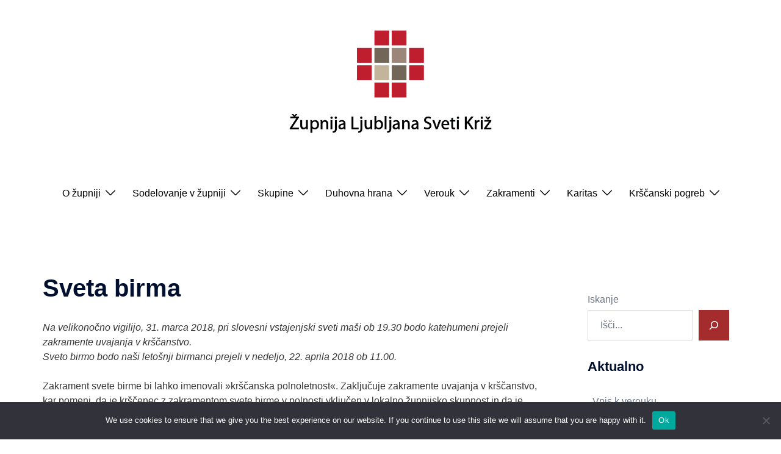

--- FILE ---
content_type: text/html; charset=UTF-8
request_url: http://www.ljubljana-sveti-kriz.si/zivljenjski-dogodki/sveta-birma/
body_size: 20948
content:
<!DOCTYPE html>
<html lang="sl-SI">
<head>
<meta charset="UTF-8">
<meta name="viewport" content="width=device-width, initial-scale=1">
<link rel="profile" href="http://gmpg.org/xfn/11">
<link rel="pingback" href="http://www.ljubljana-sveti-kriz.si/xmlrpc.php">

<title>Sveta birma &#8211; Župnija Ljubljana Sveti Križ</title>
<meta name='robots' content='max-image-preview:large' />
	<style>img:is([sizes="auto" i], [sizes^="auto," i]) { contain-intrinsic-size: 3000px 1500px }</style>
	<link rel='dns-prefetch' href='//fonts.googleapis.com' />
<link rel="alternate" type="application/rss+xml" title="Župnija Ljubljana Sveti Križ &raquo; Vir" href="http://www.ljubljana-sveti-kriz.si/feed/" />
<link rel="alternate" type="application/rss+xml" title="Župnija Ljubljana Sveti Križ &raquo; Vir komentarjev" href="http://www.ljubljana-sveti-kriz.si/comments/feed/" />
		<!-- This site uses the Google Analytics by ExactMetrics plugin v8.6.2 - Using Analytics tracking - https://www.exactmetrics.com/ -->
		<!-- Note: ExactMetrics is not currently configured on this site. The site owner needs to authenticate with Google Analytics in the ExactMetrics settings panel. -->
					<!-- No tracking code set -->
				<!-- / Google Analytics by ExactMetrics -->
		<link rel='stylesheet' id='smuzsf-facebook-css' href='http://www.ljubljana-sveti-kriz.si/wp-content/plugins/add-facebook/public/css/font-awesome.min.css?ver=6.8.3' type='text/css' media='all' />
<link rel='stylesheet' id='sbi_styles-css' href='http://www.ljubljana-sveti-kriz.si/wp-content/plugins/instagram-feed/css/sbi-styles.min.css?ver=6.9.1' type='text/css' media='all' />
<link rel='stylesheet' id='sydney-bootstrap-css' href='http://www.ljubljana-sveti-kriz.si/wp-content/themes/sydney/css/bootstrap/bootstrap.min.css?ver=1' type='text/css' media='all' />
<link rel='stylesheet' id='wp-block-library-css' href='http://www.ljubljana-sveti-kriz.si/wp-includes/css/dist/block-library/style.min.css?ver=6.8.3' type='text/css' media='all' />
<style id='wp-block-library-inline-css' type='text/css'>
.wp-block-image.is-style-sydney-rounded img { border-radius:30px; }
.wp-block-gallery.is-style-sydney-rounded img { border-radius:30px; }
</style>
<style id='global-styles-inline-css' type='text/css'>
:root{--wp--preset--aspect-ratio--square: 1;--wp--preset--aspect-ratio--4-3: 4/3;--wp--preset--aspect-ratio--3-4: 3/4;--wp--preset--aspect-ratio--3-2: 3/2;--wp--preset--aspect-ratio--2-3: 2/3;--wp--preset--aspect-ratio--16-9: 16/9;--wp--preset--aspect-ratio--9-16: 9/16;--wp--preset--color--black: #000000;--wp--preset--color--cyan-bluish-gray: #abb8c3;--wp--preset--color--white: #ffffff;--wp--preset--color--pale-pink: #f78da7;--wp--preset--color--vivid-red: #cf2e2e;--wp--preset--color--luminous-vivid-orange: #ff6900;--wp--preset--color--luminous-vivid-amber: #fcb900;--wp--preset--color--light-green-cyan: #7bdcb5;--wp--preset--color--vivid-green-cyan: #00d084;--wp--preset--color--pale-cyan-blue: #8ed1fc;--wp--preset--color--vivid-cyan-blue: #0693e3;--wp--preset--color--vivid-purple: #9b51e0;--wp--preset--gradient--vivid-cyan-blue-to-vivid-purple: linear-gradient(135deg,rgba(6,147,227,1) 0%,rgb(155,81,224) 100%);--wp--preset--gradient--light-green-cyan-to-vivid-green-cyan: linear-gradient(135deg,rgb(122,220,180) 0%,rgb(0,208,130) 100%);--wp--preset--gradient--luminous-vivid-amber-to-luminous-vivid-orange: linear-gradient(135deg,rgba(252,185,0,1) 0%,rgba(255,105,0,1) 100%);--wp--preset--gradient--luminous-vivid-orange-to-vivid-red: linear-gradient(135deg,rgba(255,105,0,1) 0%,rgb(207,46,46) 100%);--wp--preset--gradient--very-light-gray-to-cyan-bluish-gray: linear-gradient(135deg,rgb(238,238,238) 0%,rgb(169,184,195) 100%);--wp--preset--gradient--cool-to-warm-spectrum: linear-gradient(135deg,rgb(74,234,220) 0%,rgb(151,120,209) 20%,rgb(207,42,186) 40%,rgb(238,44,130) 60%,rgb(251,105,98) 80%,rgb(254,248,76) 100%);--wp--preset--gradient--blush-light-purple: linear-gradient(135deg,rgb(255,206,236) 0%,rgb(152,150,240) 100%);--wp--preset--gradient--blush-bordeaux: linear-gradient(135deg,rgb(254,205,165) 0%,rgb(254,45,45) 50%,rgb(107,0,62) 100%);--wp--preset--gradient--luminous-dusk: linear-gradient(135deg,rgb(255,203,112) 0%,rgb(199,81,192) 50%,rgb(65,88,208) 100%);--wp--preset--gradient--pale-ocean: linear-gradient(135deg,rgb(255,245,203) 0%,rgb(182,227,212) 50%,rgb(51,167,181) 100%);--wp--preset--gradient--electric-grass: linear-gradient(135deg,rgb(202,248,128) 0%,rgb(113,206,126) 100%);--wp--preset--gradient--midnight: linear-gradient(135deg,rgb(2,3,129) 0%,rgb(40,116,252) 100%);--wp--preset--font-size--small: 13px;--wp--preset--font-size--medium: 20px;--wp--preset--font-size--large: 36px;--wp--preset--font-size--x-large: 42px;--wp--preset--spacing--20: 0.44rem;--wp--preset--spacing--30: 0.67rem;--wp--preset--spacing--40: 1rem;--wp--preset--spacing--50: 1.5rem;--wp--preset--spacing--60: 2.25rem;--wp--preset--spacing--70: 3.38rem;--wp--preset--spacing--80: 5.06rem;--wp--preset--shadow--natural: 6px 6px 9px rgba(0, 0, 0, 0.2);--wp--preset--shadow--deep: 12px 12px 50px rgba(0, 0, 0, 0.4);--wp--preset--shadow--sharp: 6px 6px 0px rgba(0, 0, 0, 0.2);--wp--preset--shadow--outlined: 6px 6px 0px -3px rgba(255, 255, 255, 1), 6px 6px rgba(0, 0, 0, 1);--wp--preset--shadow--crisp: 6px 6px 0px rgba(0, 0, 0, 1);}:root { --wp--style--global--content-size: 740px;--wp--style--global--wide-size: 1140px; }:where(body) { margin: 0; }.wp-site-blocks { padding-top: var(--wp--style--root--padding-top); padding-bottom: var(--wp--style--root--padding-bottom); }.has-global-padding { padding-right: var(--wp--style--root--padding-right); padding-left: var(--wp--style--root--padding-left); }.has-global-padding > .alignfull { margin-right: calc(var(--wp--style--root--padding-right) * -1); margin-left: calc(var(--wp--style--root--padding-left) * -1); }.has-global-padding :where(:not(.alignfull.is-layout-flow) > .has-global-padding:not(.wp-block-block, .alignfull)) { padding-right: 0; padding-left: 0; }.has-global-padding :where(:not(.alignfull.is-layout-flow) > .has-global-padding:not(.wp-block-block, .alignfull)) > .alignfull { margin-left: 0; margin-right: 0; }.wp-site-blocks > .alignleft { float: left; margin-right: 2em; }.wp-site-blocks > .alignright { float: right; margin-left: 2em; }.wp-site-blocks > .aligncenter { justify-content: center; margin-left: auto; margin-right: auto; }:where(.wp-site-blocks) > * { margin-block-start: 24px; margin-block-end: 0; }:where(.wp-site-blocks) > :first-child { margin-block-start: 0; }:where(.wp-site-blocks) > :last-child { margin-block-end: 0; }:root { --wp--style--block-gap: 24px; }:root :where(.is-layout-flow) > :first-child{margin-block-start: 0;}:root :where(.is-layout-flow) > :last-child{margin-block-end: 0;}:root :where(.is-layout-flow) > *{margin-block-start: 24px;margin-block-end: 0;}:root :where(.is-layout-constrained) > :first-child{margin-block-start: 0;}:root :where(.is-layout-constrained) > :last-child{margin-block-end: 0;}:root :where(.is-layout-constrained) > *{margin-block-start: 24px;margin-block-end: 0;}:root :where(.is-layout-flex){gap: 24px;}:root :where(.is-layout-grid){gap: 24px;}.is-layout-flow > .alignleft{float: left;margin-inline-start: 0;margin-inline-end: 2em;}.is-layout-flow > .alignright{float: right;margin-inline-start: 2em;margin-inline-end: 0;}.is-layout-flow > .aligncenter{margin-left: auto !important;margin-right: auto !important;}.is-layout-constrained > .alignleft{float: left;margin-inline-start: 0;margin-inline-end: 2em;}.is-layout-constrained > .alignright{float: right;margin-inline-start: 2em;margin-inline-end: 0;}.is-layout-constrained > .aligncenter{margin-left: auto !important;margin-right: auto !important;}.is-layout-constrained > :where(:not(.alignleft):not(.alignright):not(.alignfull)){max-width: var(--wp--style--global--content-size);margin-left: auto !important;margin-right: auto !important;}.is-layout-constrained > .alignwide{max-width: var(--wp--style--global--wide-size);}body .is-layout-flex{display: flex;}.is-layout-flex{flex-wrap: wrap;align-items: center;}.is-layout-flex > :is(*, div){margin: 0;}body .is-layout-grid{display: grid;}.is-layout-grid > :is(*, div){margin: 0;}body{--wp--style--root--padding-top: 0px;--wp--style--root--padding-right: 0px;--wp--style--root--padding-bottom: 0px;--wp--style--root--padding-left: 0px;}a:where(:not(.wp-element-button)){text-decoration: underline;}:root :where(.wp-element-button, .wp-block-button__link){background-color: #32373c;border-width: 0;color: #fff;font-family: inherit;font-size: inherit;line-height: inherit;padding: calc(0.667em + 2px) calc(1.333em + 2px);text-decoration: none;}.has-black-color{color: var(--wp--preset--color--black) !important;}.has-cyan-bluish-gray-color{color: var(--wp--preset--color--cyan-bluish-gray) !important;}.has-white-color{color: var(--wp--preset--color--white) !important;}.has-pale-pink-color{color: var(--wp--preset--color--pale-pink) !important;}.has-vivid-red-color{color: var(--wp--preset--color--vivid-red) !important;}.has-luminous-vivid-orange-color{color: var(--wp--preset--color--luminous-vivid-orange) !important;}.has-luminous-vivid-amber-color{color: var(--wp--preset--color--luminous-vivid-amber) !important;}.has-light-green-cyan-color{color: var(--wp--preset--color--light-green-cyan) !important;}.has-vivid-green-cyan-color{color: var(--wp--preset--color--vivid-green-cyan) !important;}.has-pale-cyan-blue-color{color: var(--wp--preset--color--pale-cyan-blue) !important;}.has-vivid-cyan-blue-color{color: var(--wp--preset--color--vivid-cyan-blue) !important;}.has-vivid-purple-color{color: var(--wp--preset--color--vivid-purple) !important;}.has-black-background-color{background-color: var(--wp--preset--color--black) !important;}.has-cyan-bluish-gray-background-color{background-color: var(--wp--preset--color--cyan-bluish-gray) !important;}.has-white-background-color{background-color: var(--wp--preset--color--white) !important;}.has-pale-pink-background-color{background-color: var(--wp--preset--color--pale-pink) !important;}.has-vivid-red-background-color{background-color: var(--wp--preset--color--vivid-red) !important;}.has-luminous-vivid-orange-background-color{background-color: var(--wp--preset--color--luminous-vivid-orange) !important;}.has-luminous-vivid-amber-background-color{background-color: var(--wp--preset--color--luminous-vivid-amber) !important;}.has-light-green-cyan-background-color{background-color: var(--wp--preset--color--light-green-cyan) !important;}.has-vivid-green-cyan-background-color{background-color: var(--wp--preset--color--vivid-green-cyan) !important;}.has-pale-cyan-blue-background-color{background-color: var(--wp--preset--color--pale-cyan-blue) !important;}.has-vivid-cyan-blue-background-color{background-color: var(--wp--preset--color--vivid-cyan-blue) !important;}.has-vivid-purple-background-color{background-color: var(--wp--preset--color--vivid-purple) !important;}.has-black-border-color{border-color: var(--wp--preset--color--black) !important;}.has-cyan-bluish-gray-border-color{border-color: var(--wp--preset--color--cyan-bluish-gray) !important;}.has-white-border-color{border-color: var(--wp--preset--color--white) !important;}.has-pale-pink-border-color{border-color: var(--wp--preset--color--pale-pink) !important;}.has-vivid-red-border-color{border-color: var(--wp--preset--color--vivid-red) !important;}.has-luminous-vivid-orange-border-color{border-color: var(--wp--preset--color--luminous-vivid-orange) !important;}.has-luminous-vivid-amber-border-color{border-color: var(--wp--preset--color--luminous-vivid-amber) !important;}.has-light-green-cyan-border-color{border-color: var(--wp--preset--color--light-green-cyan) !important;}.has-vivid-green-cyan-border-color{border-color: var(--wp--preset--color--vivid-green-cyan) !important;}.has-pale-cyan-blue-border-color{border-color: var(--wp--preset--color--pale-cyan-blue) !important;}.has-vivid-cyan-blue-border-color{border-color: var(--wp--preset--color--vivid-cyan-blue) !important;}.has-vivid-purple-border-color{border-color: var(--wp--preset--color--vivid-purple) !important;}.has-vivid-cyan-blue-to-vivid-purple-gradient-background{background: var(--wp--preset--gradient--vivid-cyan-blue-to-vivid-purple) !important;}.has-light-green-cyan-to-vivid-green-cyan-gradient-background{background: var(--wp--preset--gradient--light-green-cyan-to-vivid-green-cyan) !important;}.has-luminous-vivid-amber-to-luminous-vivid-orange-gradient-background{background: var(--wp--preset--gradient--luminous-vivid-amber-to-luminous-vivid-orange) !important;}.has-luminous-vivid-orange-to-vivid-red-gradient-background{background: var(--wp--preset--gradient--luminous-vivid-orange-to-vivid-red) !important;}.has-very-light-gray-to-cyan-bluish-gray-gradient-background{background: var(--wp--preset--gradient--very-light-gray-to-cyan-bluish-gray) !important;}.has-cool-to-warm-spectrum-gradient-background{background: var(--wp--preset--gradient--cool-to-warm-spectrum) !important;}.has-blush-light-purple-gradient-background{background: var(--wp--preset--gradient--blush-light-purple) !important;}.has-blush-bordeaux-gradient-background{background: var(--wp--preset--gradient--blush-bordeaux) !important;}.has-luminous-dusk-gradient-background{background: var(--wp--preset--gradient--luminous-dusk) !important;}.has-pale-ocean-gradient-background{background: var(--wp--preset--gradient--pale-ocean) !important;}.has-electric-grass-gradient-background{background: var(--wp--preset--gradient--electric-grass) !important;}.has-midnight-gradient-background{background: var(--wp--preset--gradient--midnight) !important;}.has-small-font-size{font-size: var(--wp--preset--font-size--small) !important;}.has-medium-font-size{font-size: var(--wp--preset--font-size--medium) !important;}.has-large-font-size{font-size: var(--wp--preset--font-size--large) !important;}.has-x-large-font-size{font-size: var(--wp--preset--font-size--x-large) !important;}
:root :where(.wp-block-pullquote){font-size: 1.5em;line-height: 1.6;}
</style>
<link rel='stylesheet' id='cookie-notice-front-css' href='http://www.ljubljana-sveti-kriz.si/wp-content/plugins/cookie-notice/css/front.min.css?ver=2.5.6' type='text/css' media='all' />
<link rel='stylesheet' id='events-manager-css' href='http://www.ljubljana-sveti-kriz.si/wp-content/plugins/events-manager/includes/css/events-manager.min.css?ver=7.0.0.1' type='text/css' media='all' />
<style id='events-manager-inline-css' type='text/css'>
body .em { --font-family : inherit; --font-weight : inherit; --font-size : 1em; --line-height : inherit; }
</style>
<link rel='stylesheet' id='wp-fullcalendar-css' href='http://www.ljubljana-sveti-kriz.si/wp-content/plugins/wp-fullcalendar/includes/css/main.css?ver=1.6' type='text/css' media='all' />
<link rel='stylesheet' id='wp-fullcalendar-tippy-light-border-css' href='http://www.ljubljana-sveti-kriz.si/wp-content/plugins/wp-fullcalendar/includes/css/tippy/light-border.css?ver=1.6' type='text/css' media='all' />
<link rel='stylesheet' id='jquery-ui-css' href='http://www.ljubljana-sveti-kriz.si/wp-content/plugins/wp-fullcalendar/includes/css/jquery-ui/ui-lightness/jquery-ui.min.css?ver=1.6' type='text/css' media='all' />
<link rel='stylesheet' id='jquery-ui-theme-css' href='http://www.ljubljana-sveti-kriz.si/wp-content/plugins/wp-fullcalendar/includes/css/jquery-ui/ui-lightness/theme.css?ver=1.6' type='text/css' media='all' />
<link rel='stylesheet' id='sydney-google-fonts-css' href='https://fonts.googleapis.com/css2?family=Calibri:wght@400&#038;family=Calibri:wght@600&#038;display=swap' type='text/css' media='all' />
<link rel='stylesheet' id='sydney-style-css' href='http://www.ljubljana-sveti-kriz.si/wp-content/themes/sydney/style.css?ver=20230821' type='text/css' media='all' />
<!--[if lte IE 9]>
<link rel='stylesheet' id='sydney-ie9-css' href='http://www.ljubljana-sveti-kriz.si/wp-content/themes/sydney/css/ie9.css?ver=6.8.3' type='text/css' media='all' />
<![endif]-->
<link rel='stylesheet' id='sydney-style-min-css' href='http://www.ljubljana-sveti-kriz.si/wp-content/themes/sydney/css/styles.min.css?ver=20250404' type='text/css' media='all' />
<style id='sydney-style-min-inline-css' type='text/css'>
.site-header{background-color:rgba(255,255,255,0.9);}.woocommerce ul.products li.product{text-align:center;}html{scroll-behavior:smooth;}.header-image{background-size:cover;}.header-image{height:300px;}.header-wrap .col-md-4,.header-wrap .col-md-8{width:100%;text-align:center;}#mainnav{float:none;}#mainnav li{float:none;display:inline-block;}#mainnav ul ul li{display:block;text-align:left;float:left;}.site-logo,.header-wrap .col-md-4{margin-bottom:15px;}.btn-menu{margin:0 auto;float:none;}.header-wrap .container > .row{display:block;}:root{--sydney-global-color-1:#a52c2c;--sydney-global-color-2:#b73d3d;--sydney-global-color-3:#233452;--sydney-global-color-4:#00102E;--sydney-global-color-5:#6d7685;--sydney-global-color-6:#00102E;--sydney-global-color-7:#F4F5F7;--sydney-global-color-8:#dbdbdb;--sydney-global-color-9:#ffffff;}.llms-student-dashboard .llms-button-secondary:hover,.llms-button-action:hover,.read-more-gt,.widget-area .widget_fp_social a,#mainnav ul li a:hover,.sydney_contact_info_widget span,.roll-team .team-content .name,.roll-team .team-item .team-pop .team-social li:hover a,.roll-infomation li.address:before,.roll-infomation li.phone:before,.roll-infomation li.email:before,.roll-testimonials .name,.roll-button.border,.roll-button:hover,.roll-icon-list .icon i,.roll-icon-list .content h3 a:hover,.roll-icon-box.white .content h3 a,.roll-icon-box .icon i,.roll-icon-box .content h3 a:hover,.switcher-container .switcher-icon a:focus,.go-top:hover,.hentry .meta-post a:hover,#mainnav > ul > li > a.active,#mainnav > ul > li > a:hover,button:hover,input[type="button"]:hover,input[type="reset"]:hover,input[type="submit"]:hover,.text-color,.social-menu-widget a,.social-menu-widget a:hover,.archive .team-social li a,a,h1 a,h2 a,h3 a,h4 a,h5 a,h6 a,.classic-alt .meta-post a,.single .hentry .meta-post a,.content-area.modern .hentry .meta-post span:before,.content-area.modern .post-cat{color:var(--sydney-global-color-1)}.llms-student-dashboard .llms-button-secondary,.llms-button-action,.woocommerce #respond input#submit,.woocommerce a.button,.woocommerce button.button,.woocommerce input.button,.project-filter li a.active,.project-filter li a:hover,.preloader .pre-bounce1,.preloader .pre-bounce2,.roll-team .team-item .team-pop,.roll-progress .progress-animate,.roll-socials li a:hover,.roll-project .project-item .project-pop,.roll-project .project-filter li.active,.roll-project .project-filter li:hover,.roll-button.light:hover,.roll-button.border:hover,.roll-button,.roll-icon-box.white .icon,.owl-theme .owl-controls .owl-page.active span,.owl-theme .owl-controls.clickable .owl-page:hover span,.go-top,.bottom .socials li:hover a,.sidebar .widget:before,.blog-pagination ul li.active,.blog-pagination ul li:hover a,.content-area .hentry:after,.text-slider .maintitle:after,.error-wrap #search-submit:hover,#mainnav .sub-menu li:hover > a,#mainnav ul li ul:after,button,input[type="button"],input[type="reset"],input[type="submit"],.panel-grid-cell .widget-title:after,.cart-amount{background-color:var(--sydney-global-color-1)}.llms-student-dashboard .llms-button-secondary,.llms-student-dashboard .llms-button-secondary:hover,.llms-button-action,.llms-button-action:hover,.roll-socials li a:hover,.roll-socials li a,.roll-button.light:hover,.roll-button.border,.roll-button,.roll-icon-list .icon,.roll-icon-box .icon,.owl-theme .owl-controls .owl-page span,.comment .comment-detail,.widget-tags .tag-list a:hover,.blog-pagination ul li,.error-wrap #search-submit:hover,textarea:focus,input[type="text"]:focus,input[type="password"]:focus,input[type="datetime"]:focus,input[type="datetime-local"]:focus,input[type="date"]:focus,input[type="month"]:focus,input[type="time"]:focus,input[type="week"]:focus,input[type="number"]:focus,input[type="email"]:focus,input[type="url"]:focus,input[type="search"]:focus,input[type="tel"]:focus,input[type="color"]:focus,button,input[type="button"],input[type="reset"],input[type="submit"],.archive .team-social li a{border-color:var(--sydney-global-color-1)}.sydney_contact_info_widget span{fill:var(--sydney-global-color-1);}.go-top:hover svg{stroke:var(--sydney-global-color-1);}.site-header.float-header{background-color:rgba(255,255,255,0.9);}@media only screen and (max-width:1024px){.site-header{background-color:#ffffff;}}#mainnav ul li a,#mainnav ul li::before{color:#0a0a0a}#mainnav .sub-menu li a{color:#000000}#mainnav .sub-menu li a{background:#ffffff}.text-slider .maintitle,.text-slider .subtitle{color:#000000}body{color:#353535}#secondary{background-color:#ffffff}#secondary,#secondary a:not(.wp-block-button__link){color:#6d7685}.btn-menu .sydney-svg-icon{fill:#93716d}#mainnav ul li a:hover,.main-header #mainnav .menu > li > a:hover{color:#960a00}.overlay{background-color:#000000}.page-wrap{padding-top:100px;}.page-wrap{padding-bottom:100px;}@media only screen and (max-width:1025px){.mobile-slide{display:block;}.slide-item{background-image:none !important;}.header-slider{}.slide-item{height:auto !important;}.slide-inner{min-height:initial;}}.go-top.show{border-radius:2px;bottom:10px;}.go-top.position-right{right:20px;}.go-top.position-left{left:20px;}.go-top{background-color:;}.go-top:hover{background-color:;}.go-top{color:;}.go-top svg{stroke:;}.go-top:hover{color:;}.go-top:hover svg{stroke:;}.go-top .sydney-svg-icon,.go-top .sydney-svg-icon svg{width:16px;height:16px;}.go-top{padding:15px;}@media (min-width:992px){.site-info{font-size:16px;}}@media (min-width:576px) and (max-width:991px){.site-info{font-size:16px;}}@media (max-width:575px){.site-info{font-size:16px;}}.site-info{border-top:0;}.footer-widgets-grid{gap:30px;}@media (min-width:992px){.footer-widgets-grid{padding-top:95px;padding-bottom:95px;}}@media (min-width:576px) and (max-width:991px){.footer-widgets-grid{padding-top:60px;padding-bottom:60px;}}@media (max-width:575px){.footer-widgets-grid{padding-top:60px;padding-bottom:60px;}}@media (min-width:992px){.sidebar-column .widget .widget-title{font-size:22px;}}@media (min-width:576px) and (max-width:991px){.sidebar-column .widget .widget-title{font-size:22px;}}@media (max-width:575px){.sidebar-column .widget .widget-title{font-size:22px;}}@media (min-width:992px){.footer-widgets{font-size:16px;}}@media (min-width:576px) and (max-width:991px){.footer-widgets{font-size:16px;}}@media (max-width:575px){.footer-widgets{font-size:16px;}}.footer-widgets{background-color:;}.sidebar-column .widget .widget-title{color:;}.sidebar-column .widget h1,.sidebar-column .widget h2,.sidebar-column .widget h3,.sidebar-column .widget h4,.sidebar-column .widget h5,.sidebar-column .widget h6{color:;}.sidebar-column .widget{color:;}#sidebar-footer .widget a{color:;}#sidebar-footer .widget a:hover{color:;}.site-footer{background-color:;}.site-info,.site-info a{color:;}.site-info .sydney-svg-icon svg{fill:;}.site-info{padding-top:20px;padding-bottom:20px;}@media (min-width:992px){button,.roll-button,a.button,.wp-block-button__link,input[type="button"],input[type="reset"],input[type="submit"]{padding-top:12px;padding-bottom:12px;}}@media (min-width:576px) and (max-width:991px){button,.roll-button,a.button,.wp-block-button__link,input[type="button"],input[type="reset"],input[type="submit"]{padding-top:12px;padding-bottom:12px;}}@media (max-width:575px){button,.roll-button,a.button,.wp-block-button__link,input[type="button"],input[type="reset"],input[type="submit"]{padding-top:12px;padding-bottom:12px;}}@media (min-width:992px){button,.roll-button,a.button,.wp-block-button__link,input[type="button"],input[type="reset"],input[type="submit"]{padding-left:35px;padding-right:35px;}}@media (min-width:576px) and (max-width:991px){button,.roll-button,a.button,.wp-block-button__link,input[type="button"],input[type="reset"],input[type="submit"]{padding-left:35px;padding-right:35px;}}@media (max-width:575px){button,.roll-button,a.button,.wp-block-button__link,input[type="button"],input[type="reset"],input[type="submit"]{padding-left:35px;padding-right:35px;}}button,.roll-button,a.button,.wp-block-button__link,input[type="button"],input[type="reset"],input[type="submit"]{border-radius:0;}@media (min-width:992px){button,.roll-button,a.button,.wp-block-button__link,input[type="button"],input[type="reset"],input[type="submit"]{font-size:14px;}}@media (min-width:576px) and (max-width:991px){button,.roll-button,a.button,.wp-block-button__link,input[type="button"],input[type="reset"],input[type="submit"]{font-size:14px;}}@media (max-width:575px){button,.roll-button,a.button,.wp-block-button__link,input[type="button"],input[type="reset"],input[type="submit"]{font-size:14px;}}button,.roll-button,a.button,.wp-block-button__link,input[type="button"],input[type="reset"],input[type="submit"]{text-transform:uppercase;}button,.wp-element-button,div.wpforms-container-full .wpforms-form input[type=submit],div.wpforms-container-full .wpforms-form button[type=submit],div.wpforms-container-full .wpforms-form .wpforms-page-button,.roll-button,a.button,.wp-block-button__link,input[type="button"],input[type="reset"],input[type="submit"]{background-color:;}button:hover,.wp-element-button:hover,div.wpforms-container-full .wpforms-form input[type=submit]:hover,div.wpforms-container-full .wpforms-form button[type=submit]:hover,div.wpforms-container-full .wpforms-form .wpforms-page-button:hover,.roll-button:hover,a.button:hover,.wp-block-button__link:hover,input[type="button"]:hover,input[type="reset"]:hover,input[type="submit"]:hover{background-color:;}button,#sidebar-footer a.wp-block-button__link,.wp-element-button,div.wpforms-container-full .wpforms-form input[type=submit],div.wpforms-container-full .wpforms-form button[type=submit],div.wpforms-container-full .wpforms-form .wpforms-page-button,.checkout-button.button,a.button,.wp-block-button__link,input[type="button"],input[type="reset"],input[type="submit"]{color:;}button:hover,#sidebar-footer .wp-block-button__link:hover,.wp-element-button:hover,div.wpforms-container-full .wpforms-form input[type=submit]:hover,div.wpforms-container-full .wpforms-form button[type=submit]:hover,div.wpforms-container-full .wpforms-form .wpforms-page-button:hover,.roll-button:hover,a.button:hover,.wp-block-button__link:hover,input[type="button"]:hover,input[type="reset"]:hover,input[type="submit"]:hover{color:;}.is-style-outline .wp-block-button__link,div.wpforms-container-full .wpforms-form input[type=submit],div.wpforms-container-full .wpforms-form button[type=submit],div.wpforms-container-full .wpforms-form .wpforms-page-button,.roll-button,.wp-block-button__link.is-style-outline,button,a.button,.wp-block-button__link,input[type="button"],input[type="reset"],input[type="submit"]{border-color:;}button:hover,div.wpforms-container-full .wpforms-form input[type=submit]:hover,div.wpforms-container-full .wpforms-form button[type=submit]:hover,div.wpforms-container-full .wpforms-form .wpforms-page-button:hover,.roll-button:hover,a.button:hover,.wp-block-button__link:hover,input[type="button"]:hover,input[type="reset"]:hover,input[type="submit"]:hover{border-color:;}.posts-layout .list-image{width:35%;}.posts-layout .list-content{width:65%;}.content-area:not(.layout4):not(.layout6) .posts-layout .entry-thumb{margin:0 0 25px 0;}.layout4 .entry-thumb,.layout6 .entry-thumb{margin:0 25px 0 0;}.layout6 article:nth-of-type(even) .list-image .entry-thumb{margin:0 0 0 25px;}.posts-layout .entry-header{margin-bottom:7px;}.posts-layout .entry-meta.below-excerpt{margin:0 0 0;}.posts-layout .entry-meta.above-title{margin:0 0 0;}.single .entry-header .entry-title{color:#8c0909;}.single .entry-header .entry-meta,.single .entry-header .entry-meta a{color:;}@media (min-width:992px){.single .entry-meta{font-size:12px;}}@media (min-width:576px) and (max-width:991px){.single .entry-meta{font-size:12px;}}@media (max-width:575px){.single .entry-meta{font-size:12px;}}@media (min-width:992px){.single .entry-header .entry-title{font-size:32px;}}@media (min-width:576px) and (max-width:991px){.single .entry-header .entry-title{font-size:32px;}}@media (max-width:575px){.single .entry-header .entry-title{font-size:32px;}}.posts-layout .entry-post{color:#383838;}.posts-layout .entry-title a{color:#770000;}.posts-layout .author,.posts-layout .entry-meta a{color:#a36e6e;}@media (min-width:992px){.posts-layout .entry-post{font-size:16px;}}@media (min-width:576px) and (max-width:991px){.posts-layout .entry-post{font-size:16px;}}@media (max-width:575px){.posts-layout .entry-post{font-size:16px;}}@media (min-width:992px){.posts-layout .entry-meta{font-size:15px;}}@media (min-width:576px) and (max-width:991px){.posts-layout .entry-meta{font-size:12px;}}@media (max-width:575px){.posts-layout .entry-meta{font-size:12px;}}@media (min-width:992px){.posts-layout .entry-title{font-size:30px;}}@media (min-width:576px) and (max-width:991px){.posts-layout .entry-title{font-size:32px;}}@media (max-width:575px){.posts-layout .entry-title{font-size:32px;}}.single .entry-header{margin-bottom:22px;}.single .entry-thumb{margin-bottom:22px;}.single .entry-meta-above{margin-bottom:9px;}.single .entry-meta-below{margin-top:9px;}@media (min-width:992px){.custom-logo-link img{max-width:170px;}}@media (min-width:576px) and (max-width:991px){.custom-logo-link img{max-width:200px;}}@media (max-width:575px){.custom-logo-link img{max-width:100px;}}.main-header,.bottom-header-row{border-bottom:10px solid #ffffff;}.main-header:not(.sticky-active),.header-search-form{background-color:#ffffff;}.main-header.sticky-active{background-color:;}.main-header .site-title a,.main-header .site-description,.main-header #mainnav .menu > li > a,#mainnav .nav-menu > li > a,.main-header .header-contact a{color:#000000;}.main-header .sydney-svg-icon svg,.main-header .dropdown-symbol .sydney-svg-icon svg{fill:#000000;}.sticky-active .main-header .site-title a,.sticky-active .main-header .site-description,.sticky-active .main-header #mainnav .menu > li > a,.sticky-active .main-header .header-contact a,.sticky-active .main-header .logout-link,.sticky-active .main-header .html-item,.sticky-active .main-header .sydney-login-toggle{color:;}.sticky-active .main-header .sydney-svg-icon svg,.sticky-active .main-header .dropdown-symbol .sydney-svg-icon svg{fill:;}.bottom-header-row{background-color:#ffffff;}.bottom-header-row,.bottom-header-row .header-contact a,.bottom-header-row #mainnav .menu > li > a{color:#000000;}.bottom-header-row #mainnav .menu > li > a:hover{color:#0740A2;}.bottom-header-row .header-item svg,.dropdown-symbol .sydney-svg-icon svg{fill:#000000;}.main-header .site-header-inner,.main-header .top-header-row{padding-top:50px;padding-bottom:50px;}.bottom-header-inner{padding-top:10px;padding-bottom:10px;}.bottom-header-row #mainnav ul ul li,.main-header #mainnav ul ul li{background-color:#ffffff;}.bottom-header-row #mainnav ul ul li a,.bottom-header-row #mainnav ul ul li:hover a,.main-header #mainnav ul ul li:hover a,.main-header #mainnav ul ul li a{color:#000000;}.bottom-header-row #mainnav ul ul li svg,.main-header #mainnav ul ul li svg{fill:#000000;}.header-item .sydney-svg-icon{width:px;height:px;}.header-item .sydney-svg-icon svg{max-height:-2px;}.header-search-form{background-color:;}#mainnav .sub-menu li:hover>a,.main-header #mainnav ul ul li:hover>a{color:;}.main-header-cart .count-number{color:;}.main-header-cart .widget_shopping_cart .widgettitle:after,.main-header-cart .widget_shopping_cart .woocommerce-mini-cart__buttons:before{background-color:rgba(33,33,33,0.9);}.sydney-offcanvas-menu .mainnav ul li,.mobile-header-item.offcanvas-items,.mobile-header-item.offcanvas-items .social-profile{text-align:left;}.sydney-offcanvas-menu #mainnav ul li{text-align:left;}.sydney-offcanvas-menu #mainnav ul ul a{color:;}.sydney-offcanvas-menu #mainnav > div > ul > li > a{font-size:18px;}.sydney-offcanvas-menu #mainnav ul ul li a{font-size:16px;}.sydney-offcanvas-menu .mainnav a{padding:10px 0;}#masthead-mobile{background-color:#ffffff;}#masthead-mobile .site-description,#masthead-mobile a:not(.button){color:;}#masthead-mobile svg{fill:;}.mobile-header{padding-top:10px;padding-bottom:10px;}.sydney-offcanvas-menu{background-color:#ffffff;}.offcanvas-header-custom-text,.sydney-offcanvas-menu,.sydney-offcanvas-menu #mainnav a:not(.button),.sydney-offcanvas-menu a:not(.button){color:#333333;}.sydney-offcanvas-menu svg,.sydney-offcanvas-menu .dropdown-symbol .sydney-svg-icon svg{fill:#333333;}@media (min-width:992px){.site-logo{max-height:170px;}}@media (min-width:576px) and (max-width:991px){.site-logo{max-height:200px;}}@media (max-width:575px){.site-logo{max-height:100px;}}.site-title a,.site-title a:visited,.main-header .site-title a,.main-header .site-title a:visited{color:}.site-description,.main-header .site-description{color:}@media (min-width:992px){.site-title{font-size:12px;}}@media (min-width:576px) and (max-width:991px){.site-title{font-size:12px;}}@media (max-width:575px){.site-title{font-size:20px;}}@media (min-width:992px){.site-description{font-size:12px;}}@media (min-width:576px) and (max-width:991px){.site-description{font-size:12px;}}@media (max-width:575px){.site-description{font-size:16px;}}body{font-family:Calibri,sans-serif;font-weight:regular;}h1,h2,h3,h4,h5,h6,.site-title{font-family:Calibri,sans-serif;font-weight:600;}#mainnav > div > ul > li > a{text-transform:none;}@media (min-width:992px){#mainnav > div > ul > li{font-size:16px;}}@media (min-width:576px) and (max-width:991px){#mainnav > div > ul > li{font-size:14px;}}@media (max-width:575px){#mainnav > div > ul > li{font-size:14px;}}@media (min-width:992px){.header-item{font-size:16px;}}@media (min-width:576px) and (max-width:991px){.header-item{font-size:14px;}}@media (max-width:575px){.header-item{font-size:14px;}}h1,h2,h3,h4,h5,h6,.site-title{text-decoration:none;text-transform:none;font-style:;line-height:1.17;letter-spacing:0;}@media (min-width:992px){h1:not(.site-title){font-size:40px;}}@media (min-width:576px) and (max-width:991px){h1:not(.site-title){font-size:42px;}}@media (max-width:575px){h1:not(.site-title){font-size:32px;}}@media (min-width:992px){h2{font-size:35px;}}@media (min-width:576px) and (max-width:991px){h2{font-size:32px;}}@media (max-width:575px){h2{font-size:24px;}}@media (min-width:992px){h3{font-size:30px;}}@media (min-width:576px) and (max-width:991px){h3{font-size:24px;}}@media (max-width:575px){h3{font-size:20px;}}@media (min-width:992px){h4{font-size:25px;}}@media (min-width:576px) and (max-width:991px){h4{font-size:18px;}}@media (max-width:575px){h4{font-size:16px;}}@media (min-width:992px){h5{font-size:20px;}}@media (min-width:576px) and (max-width:991px){h5{font-size:16px;}}@media (max-width:575px){h5{font-size:16px;}}@media (min-width:992px){h6{font-size:15px;}}@media (min-width:576px) and (max-width:991px){h6{font-size:16px;}}@media (max-width:575px){h6{font-size:16px;}}p,.posts-layout .entry-post{text-decoration:}body,.posts-layout .entry-post{text-transform:none;font-style:;line-height:1.55;letter-spacing:0;}@media (min-width:992px){body{font-size:16px;}}@media (min-width:576px) and (max-width:991px){body{font-size:14px;}}@media (max-width:575px){body{font-size:14px;}}@media (min-width:992px){.woocommerce div.product .product-gallery-summary .entry-title{font-size:32px;}}@media (min-width:576px) and (max-width:991px){.woocommerce div.product .product-gallery-summary .entry-title{font-size:32px;}}@media (max-width:575px){.woocommerce div.product .product-gallery-summary .entry-title{font-size:32px;}}@media (min-width:992px){.woocommerce div.product .product-gallery-summary .price .amount{font-size:24px;}}@media (min-width:576px) and (max-width:991px){.woocommerce div.product .product-gallery-summary .price .amount{font-size:24px;}}@media (max-width:575px){.woocommerce div.product .product-gallery-summary .price .amount{font-size:24px;}}.woocommerce ul.products li.product .col-md-7 > *,.woocommerce ul.products li.product .col-md-8 > *,.woocommerce ul.products li.product > *{margin-bottom:12px;}.wc-block-grid__product-onsale,span.onsale{border-radius:0;top:20px!important;left:20px!important;}.wc-block-grid__product-onsale,.products span.onsale{left:auto!important;right:20px;}.wc-block-grid__product-onsale,span.onsale{color:;}.wc-block-grid__product-onsale,span.onsale{background-color:;}ul.wc-block-grid__products li.wc-block-grid__product .wc-block-grid__product-title,ul.wc-block-grid__products li.wc-block-grid__product .woocommerce-loop-product__title,ul.wc-block-grid__products li.product .wc-block-grid__product-title,ul.wc-block-grid__products li.product .woocommerce-loop-product__title,ul.products li.wc-block-grid__product .wc-block-grid__product-title,ul.products li.wc-block-grid__product .woocommerce-loop-product__title,ul.products li.product .wc-block-grid__product-title,ul.products li.product .woocommerce-loop-product__title,ul.products li.product .woocommerce-loop-category__title,.woocommerce-loop-product__title .botiga-wc-loop-product__title{color:;}a.wc-forward:not(.checkout-button){color:;}a.wc-forward:not(.checkout-button):hover{color:#0740A2;}.woocommerce-pagination li .page-numbers:hover{color:;}.woocommerce-sorting-wrapper{border-color:rgba(33,33,33,0.9);}ul.products li.product-category .woocommerce-loop-category__title{text-align:center;}ul.products li.product-category > a,ul.products li.product-category > a > img{border-radius:0;}.entry-content a:not(.button):not(.elementor-button-link):not(.wp-block-button__link){color:#3366CC;}.entry-content a:not(.button):not(.elementor-button-link):not(.wp-block-button__link):hover{color:#0740A2;}h1{color:;}h2{color:;}h3{color:;}h4{color:;}h5{color:;}h6{color:;}div.wpforms-container-full .wpforms-form input[type=date],div.wpforms-container-full .wpforms-form input[type=datetime],div.wpforms-container-full .wpforms-form input[type=datetime-local],div.wpforms-container-full .wpforms-form input[type=email],div.wpforms-container-full .wpforms-form input[type=month],div.wpforms-container-full .wpforms-form input[type=number],div.wpforms-container-full .wpforms-form input[type=password],div.wpforms-container-full .wpforms-form input[type=range],div.wpforms-container-full .wpforms-form input[type=search],div.wpforms-container-full .wpforms-form input[type=tel],div.wpforms-container-full .wpforms-form input[type=text],div.wpforms-container-full .wpforms-form input[type=time],div.wpforms-container-full .wpforms-form input[type=url],div.wpforms-container-full .wpforms-form input[type=week],div.wpforms-container-full .wpforms-form select,div.wpforms-container-full .wpforms-form textarea,input[type="text"],input[type="email"],input[type="url"],input[type="password"],input[type="search"],input[type="number"],input[type="tel"],input[type="range"],input[type="date"],input[type="month"],input[type="week"],input[type="time"],input[type="datetime"],input[type="datetime-local"],input[type="color"],textarea,select,.woocommerce .select2-container .select2-selection--single,.woocommerce-page .select2-container .select2-selection--single,input[type="text"]:focus,input[type="email"]:focus,input[type="url"]:focus,input[type="password"]:focus,input[type="search"]:focus,input[type="number"]:focus,input[type="tel"]:focus,input[type="range"]:focus,input[type="date"]:focus,input[type="month"]:focus,input[type="week"]:focus,input[type="time"]:focus,input[type="datetime"]:focus,input[type="datetime-local"]:focus,input[type="color"]:focus,textarea:focus,select:focus,.woocommerce .select2-container .select2-selection--single:focus,.woocommerce-page .select2-container .select2-selection--single:focus,.select2-container--default .select2-selection--single .select2-selection__rendered,.wp-block-search .wp-block-search__input,.wp-block-search .wp-block-search__input:focus{color:;}div.wpforms-container-full .wpforms-form input[type=date],div.wpforms-container-full .wpforms-form input[type=datetime],div.wpforms-container-full .wpforms-form input[type=datetime-local],div.wpforms-container-full .wpforms-form input[type=email],div.wpforms-container-full .wpforms-form input[type=month],div.wpforms-container-full .wpforms-form input[type=number],div.wpforms-container-full .wpforms-form input[type=password],div.wpforms-container-full .wpforms-form input[type=range],div.wpforms-container-full .wpforms-form input[type=search],div.wpforms-container-full .wpforms-form input[type=tel],div.wpforms-container-full .wpforms-form input[type=text],div.wpforms-container-full .wpforms-form input[type=time],div.wpforms-container-full .wpforms-form input[type=url],div.wpforms-container-full .wpforms-form input[type=week],div.wpforms-container-full .wpforms-form select,div.wpforms-container-full .wpforms-form textarea,input[type="text"],input[type="email"],input[type="url"],input[type="password"],input[type="search"],input[type="number"],input[type="tel"],input[type="range"],input[type="date"],input[type="month"],input[type="week"],input[type="time"],input[type="datetime"],input[type="datetime-local"],input[type="color"],textarea,select,.woocommerce .select2-container .select2-selection--single,.woocommerce-page .select2-container .select2-selection--single,.woocommerce-cart .woocommerce-cart-form .actions .coupon input[type="text"]{background-color:;}div.wpforms-container-full .wpforms-form input[type=date],div.wpforms-container-full .wpforms-form input[type=datetime],div.wpforms-container-full .wpforms-form input[type=datetime-local],div.wpforms-container-full .wpforms-form input[type=email],div.wpforms-container-full .wpforms-form input[type=month],div.wpforms-container-full .wpforms-form input[type=number],div.wpforms-container-full .wpforms-form input[type=password],div.wpforms-container-full .wpforms-form input[type=range],div.wpforms-container-full .wpforms-form input[type=search],div.wpforms-container-full .wpforms-form input[type=tel],div.wpforms-container-full .wpforms-form input[type=text],div.wpforms-container-full .wpforms-form input[type=time],div.wpforms-container-full .wpforms-form input[type=url],div.wpforms-container-full .wpforms-form input[type=week],div.wpforms-container-full .wpforms-form select,div.wpforms-container-full .wpforms-form textarea,input[type="text"],input[type="email"],input[type="url"],input[type="password"],input[type="search"],input[type="number"],input[type="tel"],input[type="range"],input[type="date"],input[type="month"],input[type="week"],input[type="time"],input[type="datetime"],input[type="datetime-local"],input[type="color"],textarea,select,.woocommerce .select2-container .select2-selection--single,.woocommerce-page .select2-container .select2-selection--single,.woocommerce-account fieldset,.woocommerce-account .woocommerce-form-login,.woocommerce-account .woocommerce-form-register,.woocommerce-cart .woocommerce-cart-form .actions .coupon input[type="text"],.wp-block-search .wp-block-search__input{border-color:;}input::placeholder{color:;opacity:1;}input:-ms-input-placeholder{color:;}input::-ms-input-placeholder{color:;}img{border-radius:0;}@media (min-width:992px){.wp-caption-text,figcaption{font-size:16px;}}@media (min-width:576px) and (max-width:991px){.wp-caption-text,figcaption{font-size:16px;}}@media (max-width:575px){.wp-caption-text,figcaption{font-size:16px;}}.wp-caption-text,figcaption{color:;}
</style>
<link rel='stylesheet' id='dry_awp_theme_style-css' href='http://www.ljubljana-sveti-kriz.si/wp-content/plugins/advanced-wp-columns/assets/css/awp-columns.css?ver=6.8.3' type='text/css' media='all' />
<style id='dry_awp_theme_style-inline-css' type='text/css'>
@media screen and (max-width: 1024px) {	.csColumn {		clear: both !important;		float: none !important;		text-align: center !important;		margin-left:  10% !important;		margin-right: 10% !important;		width: 80% !important;	}	.csColumnGap {		display: none !important;	}}
</style>
<link rel='stylesheet' id='tablepress-default-css' href='http://www.ljubljana-sveti-kriz.si/wp-content/tablepress-combined.min.css?ver=20' type='text/css' media='all' />
<link rel='stylesheet' id='photonic-slider-css' href='http://www.ljubljana-sveti-kriz.si/wp-content/plugins/photonic/include/ext/splide/splide.min.css?ver=20250517-83436' type='text/css' media='all' />
<link rel='stylesheet' id='photonic-lightbox-css' href='http://www.ljubljana-sveti-kriz.si/wp-content/plugins/photonic/include/ext/fancybox3/fancybox3.min.css?ver=20250517-83436' type='text/css' media='all' />
<link rel='stylesheet' id='photonic-css' href='http://www.ljubljana-sveti-kriz.si/wp-content/plugins/photonic/include/css/front-end/core/photonic.min.css?ver=20250517-83436' type='text/css' media='all' />
<style id='photonic-inline-css' type='text/css'>
/* Retrieved from saved CSS */
.photonic-panel { background:  rgb(17,17,17)  !important;

	border-top: none;
	border-right: none;
	border-bottom: none;
	border-left: none;
 }
.photonic-flickr-stream .photonic-pad-photosets { margin: 10px; }
.photonic-flickr-stream .photonic-pad-galleries { margin: 10px; }
.photonic-flickr-stream .photonic-pad-photos { padding: 5px 10px; }
.photonic-google-stream .photonic-pad-photos { padding: 5px 10px; }
.photonic-zenfolio-stream .photonic-pad-photos { padding: 5px 10px; }
.photonic-zenfolio-stream .photonic-pad-photosets { margin: 5px 10px; }
.photonic-smug-stream .photonic-pad-albums { margin: 10px; }
.photonic-smug-stream .photonic-pad-photos { padding: 5px 10px; }
.photonic-random-layout .photonic-thumb { padding: 2px}
.photonic-masonry-layout .photonic-thumb { padding: 2px}
.photonic-mosaic-layout .photonic-thumb { padding: 2px}

</style>
<script type="text/javascript" src="http://www.ljubljana-sveti-kriz.si/wp-includes/js/jquery/jquery.min.js?ver=3.7.1" id="jquery-core-js"></script>
<script type="text/javascript" src="http://www.ljubljana-sveti-kriz.si/wp-includes/js/jquery/jquery-migrate.min.js?ver=3.4.1" id="jquery-migrate-js"></script>
<script type="text/javascript" src="http://www.ljubljana-sveti-kriz.si/wp-content/plugins/add-facebook/public/scripts/facebook.js?ver=6.8.3" id="smuzsf-facebook-js"></script>
<script type="text/javascript" id="cookie-notice-front-js-before">
/* <![CDATA[ */
var cnArgs = {"ajaxUrl":"http:\/\/www.ljubljana-sveti-kriz.si\/wp-admin\/admin-ajax.php","nonce":"14fd869099","hideEffect":"fade","position":"bottom","onScroll":false,"onScrollOffset":100,"onClick":false,"cookieName":"cookie_notice_accepted","cookieTime":2592000,"cookieTimeRejected":2592000,"globalCookie":false,"redirection":false,"cache":true,"revokeCookies":false,"revokeCookiesOpt":"automatic"};
/* ]]> */
</script>
<script type="text/javascript" src="http://www.ljubljana-sveti-kriz.si/wp-content/plugins/cookie-notice/js/front.min.js?ver=2.5.6" id="cookie-notice-front-js"></script>
<script type="text/javascript" src="http://www.ljubljana-sveti-kriz.si/wp-includes/js/jquery/ui/core.min.js?ver=1.13.3" id="jquery-ui-core-js"></script>
<script type="text/javascript" src="http://www.ljubljana-sveti-kriz.si/wp-includes/js/jquery/ui/mouse.min.js?ver=1.13.3" id="jquery-ui-mouse-js"></script>
<script type="text/javascript" src="http://www.ljubljana-sveti-kriz.si/wp-includes/js/jquery/ui/sortable.min.js?ver=1.13.3" id="jquery-ui-sortable-js"></script>
<script type="text/javascript" src="http://www.ljubljana-sveti-kriz.si/wp-includes/js/jquery/ui/datepicker.min.js?ver=1.13.3" id="jquery-ui-datepicker-js"></script>
<script type="text/javascript" id="jquery-ui-datepicker-js-after">
/* <![CDATA[ */
jQuery(function(jQuery){jQuery.datepicker.setDefaults({"closeText":"Zapri","currentText":"Danes","monthNames":["januar","februar","marec","april","maj","junij","julij","avgust","september","oktober","november","december"],"monthNamesShort":["Jan","Feb","Mar","Apr","Maj","Jun","Jul","Avg","Sep","Okt","Nov","Dec"],"nextText":"Naprej","prevText":"Prej\u0161nja","dayNames":["nedelja","ponedeljek","torek","sreda","\u010detrtek","petek","sobota"],"dayNamesShort":["ned","pon","tor","sre","\u010det","pet","sob"],"dayNamesMin":["N","P","T","S","\u010c","P","S"],"dateFormat":"d. mm. yy","firstDay":1,"isRTL":false});});
/* ]]> */
</script>
<script type="text/javascript" src="http://www.ljubljana-sveti-kriz.si/wp-includes/js/jquery/ui/resizable.min.js?ver=1.13.3" id="jquery-ui-resizable-js"></script>
<script type="text/javascript" src="http://www.ljubljana-sveti-kriz.si/wp-includes/js/jquery/ui/draggable.min.js?ver=1.13.3" id="jquery-ui-draggable-js"></script>
<script type="text/javascript" src="http://www.ljubljana-sveti-kriz.si/wp-includes/js/jquery/ui/controlgroup.min.js?ver=1.13.3" id="jquery-ui-controlgroup-js"></script>
<script type="text/javascript" src="http://www.ljubljana-sveti-kriz.si/wp-includes/js/jquery/ui/checkboxradio.min.js?ver=1.13.3" id="jquery-ui-checkboxradio-js"></script>
<script type="text/javascript" src="http://www.ljubljana-sveti-kriz.si/wp-includes/js/jquery/ui/button.min.js?ver=1.13.3" id="jquery-ui-button-js"></script>
<script type="text/javascript" src="http://www.ljubljana-sveti-kriz.si/wp-includes/js/jquery/ui/dialog.min.js?ver=1.13.3" id="jquery-ui-dialog-js"></script>
<script type="text/javascript" id="events-manager-js-extra">
/* <![CDATA[ */
var EM = {"ajaxurl":"http:\/\/www.ljubljana-sveti-kriz.si\/wp-admin\/admin-ajax.php","locationajaxurl":"http:\/\/www.ljubljana-sveti-kriz.si\/wp-admin\/admin-ajax.php?action=locations_search","firstDay":"1","locale":"sl","dateFormat":"yy-mm-dd","ui_css":"http:\/\/www.ljubljana-sveti-kriz.si\/wp-content\/plugins\/events-manager\/includes\/css\/jquery-ui\/build.min.css","show24hours":"1","is_ssl":"","autocomplete_limit":"10","calendar":{"breakpoints":{"small":560,"medium":908,"large":false}},"phone":"","datepicker":{"format":"d\/m\/Y","locale":"sl"},"search":{"breakpoints":{"small":650,"medium":850,"full":false}},"url":"http:\/\/www.ljubljana-sveti-kriz.si\/wp-content\/plugins\/events-manager","assets":{"input.em-uploader":{"js":{"em-uploader":{"url":"http:\/\/www.ljubljana-sveti-kriz.si\/wp-content\/plugins\/events-manager\/includes\/js\/em-uploader.js?v=7.0.0.1","event":"em_uploader_ready"}}},".em-recurrence-sets, .em-timezone":{"js":{"luxon":{"url":"luxon\/luxon.js?v=7.0.0.1","event":"em_luxon_ready"}}},".em-booking-form, #em-booking-form, .em-booking-recurring":{"js":{"em-bookings":{"url":"http:\/\/www.ljubljana-sveti-kriz.si\/wp-content\/plugins\/events-manager\/includes\/js\/bookingsform.js?v=7.0.0.1","event":"em_booking_form_js_loaded"}}}},"cached":"1","txt_search":"Iskanje","txt_searching":"Iskanje ...","txt_loading":"Nalaganje ..."};
/* ]]> */
</script>
<script type="text/javascript" src="http://www.ljubljana-sveti-kriz.si/wp-content/plugins/events-manager/includes/js/events-manager.js?ver=7.0.0.1" id="events-manager-js"></script>
<script type="text/javascript" src="http://www.ljubljana-sveti-kriz.si/wp-content/plugins/events-manager/includes/external/flatpickr/l10n/sl.js?ver=7.0.0.1" id="em-flatpickr-localization-js"></script>
<script type="text/javascript" src="http://www.ljubljana-sveti-kriz.si/wp-includes/js/jquery/ui/menu.min.js?ver=1.13.3" id="jquery-ui-menu-js"></script>
<script type="text/javascript" src="http://www.ljubljana-sveti-kriz.si/wp-includes/js/jquery/ui/selectmenu.min.js?ver=1.13.3" id="jquery-ui-selectmenu-js"></script>
<script type="text/javascript" src="http://www.ljubljana-sveti-kriz.si/wp-includes/js/jquery/ui/tooltip.min.js?ver=1.13.3" id="jquery-ui-tooltip-js"></script>
<script type="text/javascript" src="http://www.ljubljana-sveti-kriz.si/wp-includes/js/dist/vendor/moment.min.js?ver=2.30.1" id="moment-js"></script>
<script type="text/javascript" id="moment-js-after">
/* <![CDATA[ */
moment.updateLocale( 'sl_SI', {"months":["januar","februar","marec","april","maj","junij","julij","avgust","september","oktober","november","december"],"monthsShort":["Jan","Feb","Mar","Apr","Maj","Jun","Jul","Avg","Sep","Okt","Nov","Dec"],"weekdays":["nedelja","ponedeljek","torek","sreda","\u010detrtek","petek","sobota"],"weekdaysShort":["ned","pon","tor","sre","\u010det","pet","sob"],"week":{"dow":1},"longDateFormat":{"LT":"G:i","LTS":null,"L":null,"LL":"j. n. Y","LLL":"j. F, Y G:i","LLLL":null}} );
/* ]]> */
</script>
<script type="text/javascript" id="wp-fullcalendar-js-extra">
/* <![CDATA[ */
var WPFC = {"ajaxurl":"http:\/\/www.ljubljana-sveti-kriz.si\/wp-admin\/admin-ajax.php?action=WP_FullCalendar","firstDay":"1","wpfc_theme":"jquery-ui","wpfc_limit":"","wpfc_limit_txt":"more ...","timeFormat":"h(:mm)A","defaultView":"month","weekends":"true","header":{"left":"prev,next today","center":"title","right":"month,basicWeek,basicDay,agendaWeek,agendaDay"},"wpfc_qtips":"1","tippy_theme":"light-border","tippy_placement":"auto","tippy_loading":"Loading..."};
/* ]]> */
</script>
<script type="text/javascript" src="http://www.ljubljana-sveti-kriz.si/wp-content/plugins/wp-fullcalendar/includes/js/main.js?ver=1.6" id="wp-fullcalendar-js"></script>
<link rel="https://api.w.org/" href="http://www.ljubljana-sveti-kriz.si/wp-json/" /><link rel="alternate" title="JSON" type="application/json" href="http://www.ljubljana-sveti-kriz.si/wp-json/wp/v2/pages/207" /><link rel="EditURI" type="application/rsd+xml" title="RSD" href="http://www.ljubljana-sveti-kriz.si/xmlrpc.php?rsd" />
<meta name="generator" content="WordPress 6.8.3" />
<link rel="canonical" href="http://www.ljubljana-sveti-kriz.si/zivljenjski-dogodki/sveta-birma/" />
<link rel='shortlink' href='http://www.ljubljana-sveti-kriz.si/?p=207' />
<link rel="alternate" title="oEmbed (JSON)" type="application/json+oembed" href="http://www.ljubljana-sveti-kriz.si/wp-json/oembed/1.0/embed?url=http%3A%2F%2Fwww.ljubljana-sveti-kriz.si%2Fzivljenjski-dogodki%2Fsveta-birma%2F" />
<link rel="alternate" title="oEmbed (XML)" type="text/xml+oembed" href="http://www.ljubljana-sveti-kriz.si/wp-json/oembed/1.0/embed?url=http%3A%2F%2Fwww.ljubljana-sveti-kriz.si%2Fzivljenjski-dogodki%2Fsveta-birma%2F&#038;format=xml" />
<script type="text/javascript">
(function(url){
	if(/(?:Chrome\/26\.0\.1410\.63 Safari\/537\.31|WordfenceTestMonBot)/.test(navigator.userAgent)){ return; }
	var addEvent = function(evt, handler) {
		if (window.addEventListener) {
			document.addEventListener(evt, handler, false);
		} else if (window.attachEvent) {
			document.attachEvent('on' + evt, handler);
		}
	};
	var removeEvent = function(evt, handler) {
		if (window.removeEventListener) {
			document.removeEventListener(evt, handler, false);
		} else if (window.detachEvent) {
			document.detachEvent('on' + evt, handler);
		}
	};
	var evts = 'contextmenu dblclick drag dragend dragenter dragleave dragover dragstart drop keydown keypress keyup mousedown mousemove mouseout mouseover mouseup mousewheel scroll'.split(' ');
	var logHuman = function() {
		if (window.wfLogHumanRan) { return; }
		window.wfLogHumanRan = true;
		var wfscr = document.createElement('script');
		wfscr.type = 'text/javascript';
		wfscr.async = true;
		wfscr.src = url + '&r=' + Math.random();
		(document.getElementsByTagName('head')[0]||document.getElementsByTagName('body')[0]).appendChild(wfscr);
		for (var i = 0; i < evts.length; i++) {
			removeEvent(evts[i], logHuman);
		}
	};
	for (var i = 0; i < evts.length; i++) {
		addEvent(evts[i], logHuman);
	}
})('//www.ljubljana-sveti-kriz.si/?wordfence_lh=1&hid=E4C0CD273AF3E90EDD1148F88F85A560');
</script><link rel="preconnect" href="//fonts.googleapis.com"><link rel="preconnect" href="https://fonts.gstatic.com" crossorigin><link rel="icon" href="http://www.ljubljana-sveti-kriz.si/wp-content/uploads/cropped-logo-32x32.png" sizes="32x32" />
<link rel="icon" href="http://www.ljubljana-sveti-kriz.si/wp-content/uploads/cropped-logo-192x192.png" sizes="192x192" />
<link rel="apple-touch-icon" href="http://www.ljubljana-sveti-kriz.si/wp-content/uploads/cropped-logo-180x180.png" />
<meta name="msapplication-TileImage" content="http://www.ljubljana-sveti-kriz.si/wp-content/uploads/cropped-logo-270x270.png" />
</head>

<body class="wp-singular page-template-default page page-id-207 page-child parent-pageid-199 wp-theme-sydney cookies-not-set group-blog menu-centered" >

<span id="toptarget"></span>

	<div class="preloader">
	    <div class="spinner">
	        <div class="pre-bounce1"></div>
	        <div class="pre-bounce2"></div>
	    </div>
	</div>
	

<div id="page" class="hfeed site">
	<a class="skip-link screen-reader-text" href="#content">Skip to content</a>

	<div class="header-clone"></div>	

	
							<header id="masthead" class="main-header header_layout_3">
					<div class="container-fluid">
						<div class="top-header-row">
							<div class="row valign">
								<div class="col-md-4 header-elements header-elements-left">
																	</div>
								<div class="col-md-4">
												<div class="site-branding">

															
					<a href="http://www.ljubljana-sveti-kriz.si/" title="Župnija Ljubljana Sveti Križ"><img width="640" height="326" class="site-logo" src="http://www.ljubljana-sveti-kriz.si/wp-content/uploads/Asset-1@4x.png" alt="Župnija Ljubljana Sveti Križ"  /></a>
				
										
			</div><!-- .site-branding -->
											</div>							
								<div class="col-md-4 header-elements">
																	</div>							
							</div>
						</div>	
					</div>	
								<div class="header-search-form">
			<form role="search" method="get" class="search-form" action="http://www.ljubljana-sveti-kriz.si/">
				<label>
					<span class="screen-reader-text">Išči:</span>
					<input type="search" class="search-field" placeholder="Išči &hellip;" value="" name="s" />
				</label>
				<input type="submit" class="search-submit" value="Išči" />
			</form>			</div>
							</header>
				<div class="bottom-header-row bottom-header_layout_3 sticky-header sticky-always">
					<div class="container-fluid">
						<div class="bottom-header-inner">
							<div class="row valign">
								<div class="col-md-12">
									
			<nav id="mainnav" class="mainnav">
				<div class="menu-podprite-container"><ul id="primary-menu" class="menu"><li id="menu-item-232" class="menu-item menu-item-type-post_type menu-item-object-page menu-item-has-children menu-item-232 sydney-dropdown-li"><a aria-haspopup="true" aria-expanded="false" href="http://www.ljubljana-sveti-kriz.si/nase-poslanstvo/" class="sydney-dropdown-link">O župniji</a><span tabindex=0 class="dropdown-symbol"><i class="sydney-svg-icon"><svg xmlns="http://www.w3.org/2000/svg" viewBox="0 0 512.011 512.011"><path d="M505.755 123.592c-8.341-8.341-21.824-8.341-30.165 0L256.005 343.176 36.421 123.592c-8.341-8.341-21.824-8.341-30.165 0s-8.341 21.824 0 30.165l234.667 234.667a21.275 21.275 0 0015.083 6.251 21.275 21.275 0 0015.083-6.251l234.667-234.667c8.34-8.341 8.34-21.824-.001-30.165z" /></svg></i></span>
<ul class="sub-menu sydney-dropdown-ul">
	<li id="menu-item-1142" class="menu-item menu-item-type-post_type menu-item-object-page menu-item-1142 sydney-dropdown-li"><a href="http://www.ljubljana-sveti-kriz.si/nase-poslanstvo/" class="sydney-dropdown-link">Naše poslanstvo</a></li>
	<li id="menu-item-5225" class="menu-item menu-item-type-post_type menu-item-object-page menu-item-5225 sydney-dropdown-li"><a href="http://www.ljubljana-sveti-kriz.si/kdo-smo/" class="sydney-dropdown-link">Kdo smo</a></li>
	<li id="menu-item-233" class="menu-item menu-item-type-post_type menu-item-object-page menu-item-233 sydney-dropdown-li"><a href="http://www.ljubljana-sveti-kriz.si/kontakti/" class="sydney-dropdown-link">Stiki</a></li>
	<li id="menu-item-279" class="menu-item menu-item-type-custom menu-item-object-custom menu-item-279 sydney-dropdown-li"><a target="_blank" href="https://www.google.si/maps/place/%C5%BDupnija+Ljubljana+-+Sv.+Kri%C5%BE/@46.067811,14.5306649,16.75z/data=!4m5!3m4!1s0x0:0xf895d0d9d888b94e!8m2!3d46.0688362!4d14.5295039" class="sydney-dropdown-link">Kako do nas?</a></li>
	<li id="menu-item-270" class="menu-item menu-item-type-post_type menu-item-object-page menu-item-270 sydney-dropdown-li"><a href="http://www.ljubljana-sveti-kriz.si/svete-mase/" class="sydney-dropdown-link">Svete maše</a></li>
	<li id="menu-item-8400" class="menu-item menu-item-type-post_type menu-item-object-post menu-item-8400 sydney-dropdown-li"><a href="http://www.ljubljana-sveti-kriz.si/podprite-zupnijo/" class="sydney-dropdown-link">Podprite župnijo</a></li>
	<li id="menu-item-235" class="menu-item menu-item-type-post_type menu-item-object-page menu-item-has-children menu-item-235 sydney-dropdown-li"><a aria-haspopup="true" aria-expanded="false" href="http://www.ljubljana-sveti-kriz.si/oznanila/" class="sydney-dropdown-link">Mesečna oznanila</a><span tabindex=0 class="dropdown-symbol"><i class="sydney-svg-icon"><svg xmlns="http://www.w3.org/2000/svg" viewBox="0 0 512.011 512.011"><path d="M505.755 123.592c-8.341-8.341-21.824-8.341-30.165 0L256.005 343.176 36.421 123.592c-8.341-8.341-21.824-8.341-30.165 0s-8.341 21.824 0 30.165l234.667 234.667a21.275 21.275 0 0015.083 6.251 21.275 21.275 0 0015.083-6.251l234.667-234.667c8.34-8.341 8.34-21.824-.001-30.165z" /></svg></i></span>
	<ul class="sub-menu sydney-dropdown-ul">
		<li id="menu-item-8992" class="menu-item menu-item-type-post_type menu-item-object-post menu-item-8992 sydney-dropdown-li"><a href="http://www.ljubljana-sveti-kriz.si/oznanila-za-januar-2026/" class="sydney-dropdown-link">Januar 2026</a></li>
		<li id="menu-item-8904" class="menu-item menu-item-type-post_type menu-item-object-post menu-item-8904 sydney-dropdown-li"><a href="http://www.ljubljana-sveti-kriz.si/oznanila-za-december-5/" class="sydney-dropdown-link">December 2025</a></li>
	</ul>
</li>
	<li id="menu-item-7140" class="menu-item menu-item-type-post_type menu-item-object-post menu-item-7140 sydney-dropdown-li"><a href="http://www.ljubljana-sveti-kriz.si/namenitev-dohodnine-zupniji/" class="sydney-dropdown-link">Namenitev 1% dohodnine župniji ali župnijski Karitas</a></li>
	<li id="menu-item-868" class="menu-item menu-item-type-post_type menu-item-object-page menu-item-has-children menu-item-868 sydney-dropdown-li"><a aria-haspopup="true" aria-expanded="false" href="http://www.ljubljana-sveti-kriz.si/nase-poslanstvo/o-zupniji/" class="sydney-dropdown-link">Zgodovina župnije</a><span tabindex=0 class="dropdown-symbol"><i class="sydney-svg-icon"><svg xmlns="http://www.w3.org/2000/svg" viewBox="0 0 512.011 512.011"><path d="M505.755 123.592c-8.341-8.341-21.824-8.341-30.165 0L256.005 343.176 36.421 123.592c-8.341-8.341-21.824-8.341-30.165 0s-8.341 21.824 0 30.165l234.667 234.667a21.275 21.275 0 0015.083 6.251 21.275 21.275 0 0015.083-6.251l234.667-234.667c8.34-8.341 8.34-21.824-.001-30.165z" /></svg></i></span>
	<ul class="sub-menu sydney-dropdown-ul">
		<li id="menu-item-1916" class="menu-item menu-item-type-post_type menu-item-object-page menu-item-1916 sydney-dropdown-li"><a href="http://www.ljubljana-sveti-kriz.si/nase-poslanstvo/o-zupniji/" class="sydney-dropdown-link">Začetki župnije</a></li>
		<li id="menu-item-2326" class="menu-item menu-item-type-post_type menu-item-object-page menu-item-2326 sydney-dropdown-li"><a href="http://www.ljubljana-sveti-kriz.si/zivi-kamni/" class="sydney-dropdown-link">Živi kamni</a></li>
		<li id="menu-item-1913" class="menu-item menu-item-type-post_type menu-item-object-page menu-item-1913 sydney-dropdown-li"><a href="http://www.ljubljana-sveti-kriz.si/dejavnosti/spomin-na-posvetitev-cerkve/" class="sydney-dropdown-link">Ob tridesetletnici posvetitve</a></li>
	</ul>
</li>
	<li id="menu-item-404" class="menu-item menu-item-type-post_type menu-item-object-page menu-item-has-children menu-item-404 sydney-dropdown-li"><a aria-haspopup="true" aria-expanded="false" href="http://www.ljubljana-sveti-kriz.si/nase-poslanstvo/o-zupniji/" class="sydney-dropdown-link">Naše cerkve</a><span tabindex=0 class="dropdown-symbol"><i class="sydney-svg-icon"><svg xmlns="http://www.w3.org/2000/svg" viewBox="0 0 512.011 512.011"><path d="M505.755 123.592c-8.341-8.341-21.824-8.341-30.165 0L256.005 343.176 36.421 123.592c-8.341-8.341-21.824-8.341-30.165 0s-8.341 21.824 0 30.165l234.667 234.667a21.275 21.275 0 0015.083 6.251 21.275 21.275 0 0015.083-6.251l234.667-234.667c8.34-8.341 8.34-21.824-.001-30.165z" /></svg></i></span>
	<ul class="sub-menu sydney-dropdown-ul">
		<li id="menu-item-499" class="menu-item menu-item-type-post_type menu-item-object-page menu-item-499 sydney-dropdown-li"><a href="http://www.ljubljana-sveti-kriz.si/nase-poslanstvo/o-zupniji/cerkev-vseh-svetih/" class="sydney-dropdown-link">Cerkev Vseh svetih</a></li>
		<li id="menu-item-500" class="menu-item menu-item-type-post_type menu-item-object-page menu-item-500 sydney-dropdown-li"><a href="http://www.ljubljana-sveti-kriz.si/nase-poslanstvo/o-zupniji/cerkev-svetega-kriza/" class="sydney-dropdown-link">Cerkev Svetega Križa</a></li>
		<li id="menu-item-498" class="menu-item menu-item-type-post_type menu-item-object-page menu-item-498 sydney-dropdown-li"><a href="http://www.ljubljana-sveti-kriz.si/nase-poslanstvo/o-zupniji/cerkev-sv-marjete-v-tomacevem/" class="sydney-dropdown-link">Cerkev Sv. Marjete</a></li>
		<li id="menu-item-405" class="menu-item menu-item-type-post_type menu-item-object-page menu-item-405 sydney-dropdown-li"><a href="http://www.ljubljana-sveti-kriz.si/nase-poslanstvo/o-zupniji/oltarni-mozaik-p-marka-ivana-rupnika/" class="sydney-dropdown-link">O mozaiku p. Rupnika</a></li>
		<li id="menu-item-882" class="menu-item menu-item-type-post_type menu-item-object-page menu-item-882 sydney-dropdown-li"><a href="http://www.ljubljana-sveti-kriz.si/nase-poslanstvo/o-zupniji/pokopalisce-zale/" class="sydney-dropdown-link">Pokopališče Žale</a></li>
	</ul>
</li>
	<li id="menu-item-1660" class="menu-item menu-item-type-post_type menu-item-object-page menu-item-1660 sydney-dropdown-li"><a href="http://www.ljubljana-sveti-kriz.si/dejavnosti/hisa-v-tomacevem/" class="sydney-dropdown-link">Hiša v Tomačevem</a></li>
</ul>
</li>
<li id="menu-item-443" class="menu-item menu-item-type-post_type menu-item-object-page menu-item-has-children menu-item-443 sydney-dropdown-li"><a aria-haspopup="true" aria-expanded="false" href="http://www.ljubljana-sveti-kriz.si/pomoc-v-zupniji/" class="sydney-dropdown-link">Sodelovanje v župniji</a><span tabindex=0 class="dropdown-symbol"><i class="sydney-svg-icon"><svg xmlns="http://www.w3.org/2000/svg" viewBox="0 0 512.011 512.011"><path d="M505.755 123.592c-8.341-8.341-21.824-8.341-30.165 0L256.005 343.176 36.421 123.592c-8.341-8.341-21.824-8.341-30.165 0s-8.341 21.824 0 30.165l234.667 234.667a21.275 21.275 0 0015.083 6.251 21.275 21.275 0 0015.083-6.251l234.667-234.667c8.34-8.341 8.34-21.824-.001-30.165z" /></svg></i></span>
<ul class="sub-menu sydney-dropdown-ul">
	<li id="menu-item-226" class="menu-item menu-item-type-post_type menu-item-object-page menu-item-226 sydney-dropdown-li"><a href="http://www.ljubljana-sveti-kriz.si/pomoc-v-zupniji/ministranti/" class="sydney-dropdown-link">Ministranti</a></li>
	<li id="menu-item-224" class="menu-item menu-item-type-post_type menu-item-object-page menu-item-224 sydney-dropdown-li"><a href="http://www.ljubljana-sveti-kriz.si/pomoc-v-zupniji/bralci-beril/" class="sydney-dropdown-link">Bralci beril</a></li>
	<li id="menu-item-8391" class="menu-item menu-item-type-post_type menu-item-object-page menu-item-8391 sydney-dropdown-li"><a href="http://www.ljubljana-sveti-kriz.si/pomoc-v-zupniji/druzinski-pevski-zbor/" class="sydney-dropdown-link">Pevski zbor Sončni žarek</a></li>
	<li id="menu-item-237" class="menu-item menu-item-type-post_type menu-item-object-page menu-item-237 sydney-dropdown-li"><a href="http://www.ljubljana-sveti-kriz.si/pomoc-v-zupniji/ciscenje-cerkve/" class="sydney-dropdown-link">Čiščenje cerkve</a></li>
	<li id="menu-item-239" class="menu-item menu-item-type-post_type menu-item-object-page menu-item-239 sydney-dropdown-li"><a href="http://www.ljubljana-sveti-kriz.si/pomoc-v-zupniji/skupina-kava-in-caj/" class="sydney-dropdown-link">Skupina Marta, Marta</a></li>
</ul>
</li>
<li id="menu-item-223" class="menu-item menu-item-type-post_type menu-item-object-page menu-item-has-children menu-item-223 sydney-dropdown-li"><a aria-haspopup="true" aria-expanded="false" href="http://www.ljubljana-sveti-kriz.si/osebna-rast/" class="sydney-dropdown-link">Skupine</a><span tabindex=0 class="dropdown-symbol"><i class="sydney-svg-icon"><svg xmlns="http://www.w3.org/2000/svg" viewBox="0 0 512.011 512.011"><path d="M505.755 123.592c-8.341-8.341-21.824-8.341-30.165 0L256.005 343.176 36.421 123.592c-8.341-8.341-21.824-8.341-30.165 0s-8.341 21.824 0 30.165l234.667 234.667a21.275 21.275 0 0015.083 6.251 21.275 21.275 0 0015.083-6.251l234.667-234.667c8.34-8.341 8.34-21.824-.001-30.165z" /></svg></i></span>
<ul class="sub-menu sydney-dropdown-ul">
	<li id="menu-item-2274" class="menu-item menu-item-type-post_type menu-item-object-page menu-item-2274 sydney-dropdown-li"><a href="http://www.ljubljana-sveti-kriz.si/katehumenat/" class="sydney-dropdown-link">Verouk za odrasle in katehumenat</a></li>
	<li id="menu-item-7651" class="menu-item menu-item-type-post_type menu-item-object-page menu-item-7651 sydney-dropdown-li"><a href="http://www.ljubljana-sveti-kriz.si/stopinje/" class="sydney-dropdown-link">Stopinje – skupina za poglobitev vere</a></li>
	<li id="menu-item-228" class="menu-item menu-item-type-post_type menu-item-object-page menu-item-has-children menu-item-228 sydney-dropdown-li"><a aria-haspopup="true" aria-expanded="false" href="http://www.ljubljana-sveti-kriz.si/osebna-rast/skupina-knjiga-in-caj/" class="sydney-dropdown-link">Knjiga in čaj</a><span tabindex=0 class="dropdown-symbol"><i class="sydney-svg-icon"><svg xmlns="http://www.w3.org/2000/svg" viewBox="0 0 512.011 512.011"><path d="M505.755 123.592c-8.341-8.341-21.824-8.341-30.165 0L256.005 343.176 36.421 123.592c-8.341-8.341-21.824-8.341-30.165 0s-8.341 21.824 0 30.165l234.667 234.667a21.275 21.275 0 0015.083 6.251 21.275 21.275 0 0015.083-6.251l234.667-234.667c8.34-8.341 8.34-21.824-.001-30.165z" /></svg></i></span>
	<ul class="sub-menu sydney-dropdown-ul">
		<li id="menu-item-4182" class="menu-item menu-item-type-custom menu-item-object-custom menu-item-4182 sydney-dropdown-li"><a href="http://www.ljubljana-sveti-kriz.si/category/knjiga-in-caj/" class="sydney-dropdown-link">Kaj beremo</a></li>
		<li id="menu-item-411" class="menu-item menu-item-type-post_type menu-item-object-page menu-item-411 sydney-dropdown-li"><a href="http://www.ljubljana-sveti-kriz.si/osebna-rast/skupina-knjiga-in-caj/kaj-smo-ze-prebrali/" class="sydney-dropdown-link">Kaj smo že prebrali</a></li>
		<li id="menu-item-6542" class="menu-item menu-item-type-post_type menu-item-object-page menu-item-6542 sydney-dropdown-li"><a href="http://www.ljubljana-sveti-kriz.si/utrinek-clanice-skupine/" class="sydney-dropdown-link">Utrinek članice skupine</a></li>
	</ul>
</li>
	<li id="menu-item-4955" class="menu-item menu-item-type-post_type menu-item-object-page menu-item-4955 sydney-dropdown-li"><a href="http://www.ljubljana-sveti-kriz.si/osebna-rast/vrniti-se-nazaj-v-cerkev/" class="sydney-dropdown-link">Vrniti se nazaj v Cerkev</a></li>
	<li id="menu-item-5460" class="menu-item menu-item-type-post_type menu-item-object-page menu-item-5460 sydney-dropdown-li"><a href="http://www.ljubljana-sveti-kriz.si/osebna-rast/biblicna-skupina/" class="sydney-dropdown-link">Biblična skupina</a></li>
	<li id="menu-item-459" class="menu-item menu-item-type-post_type menu-item-object-page menu-item-459 sydney-dropdown-li"><a href="http://www.ljubljana-sveti-kriz.si/osebna-rast/zakonske-skupine/" class="sydney-dropdown-link">Zakonske skupine</a></li>
	<li id="menu-item-7114" class="menu-item menu-item-type-post_type menu-item-object-page menu-item-7114 sydney-dropdown-li"><a href="http://www.ljubljana-sveti-kriz.si/pari-z-izkusnjo-neplodnosti/" class="sydney-dropdown-link">Pari z izkušnjo neplodnosti</a></li>
</ul>
</li>
<li id="menu-item-5314" class="menu-item menu-item-type-post_type menu-item-object-page menu-item-has-children menu-item-5314 sydney-dropdown-li"><a aria-haspopup="true" aria-expanded="false" href="http://www.ljubljana-sveti-kriz.si/duhovna-hrana/" class="sydney-dropdown-link">Duhovna hrana</a><span tabindex=0 class="dropdown-symbol"><i class="sydney-svg-icon"><svg xmlns="http://www.w3.org/2000/svg" viewBox="0 0 512.011 512.011"><path d="M505.755 123.592c-8.341-8.341-21.824-8.341-30.165 0L256.005 343.176 36.421 123.592c-8.341-8.341-21.824-8.341-30.165 0s-8.341 21.824 0 30.165l234.667 234.667a21.275 21.275 0 0015.083 6.251 21.275 21.275 0 0015.083-6.251l234.667-234.667c8.34-8.341 8.34-21.824-.001-30.165z" /></svg></i></span>
<ul class="sub-menu sydney-dropdown-ul">
	<li id="menu-item-5315" class="menu-item menu-item-type-post_type menu-item-object-page menu-item-5315 sydney-dropdown-li"><a href="http://www.ljubljana-sveti-kriz.si/zelja-po-gledanju-boga/" class="sydney-dropdown-link">Želja po gledanju Boga</a></li>
	<li id="menu-item-5605" class="menu-item menu-item-type-post_type menu-item-object-page menu-item-5605 sydney-dropdown-li"><a href="http://www.ljubljana-sveti-kriz.si/duhovna-hrana/kam-naj-grem-bog/" class="sydney-dropdown-link">Kam naj grem, Bog?</a></li>
	<li id="menu-item-5323" class="menu-item menu-item-type-post_type menu-item-object-page menu-item-5323 sydney-dropdown-li"><a href="http://www.ljubljana-sveti-kriz.si/vsakodnevna-molitev/" class="sydney-dropdown-link">Vsakodnevna molitev</a></li>
	<li id="menu-item-5329" class="menu-item menu-item-type-post_type menu-item-object-page menu-item-5329 sydney-dropdown-li"><a href="http://www.ljubljana-sveti-kriz.si/duhovna-hrana/marcel-van/" class="sydney-dropdown-link">Brat Marcel Van</a></li>
	<li id="menu-item-6507" class="menu-item menu-item-type-custom menu-item-object-custom menu-item-6507 sydney-dropdown-li"><a target="_blank" href="https://www.youtube.com/channel/UCqn9uQ2EWOJl6QLw5_UuHFg" class="sydney-dropdown-link">Podkast Pneuma</a></li>
	<li id="menu-item-5663" class="menu-item menu-item-type-post_type menu-item-object-page menu-item-5663 sydney-dropdown-li"><a href="http://www.ljubljana-sveti-kriz.si/duhovna-hrana/poslanstvo-kristjana/" class="sydney-dropdown-link">Poslanstvo kristjana</a></li>
</ul>
</li>
<li id="menu-item-4928" class="menu-item menu-item-type-custom menu-item-object-custom menu-item-has-children menu-item-4928 sydney-dropdown-li"><a aria-haspopup="true" aria-expanded="false" href="http://www.ljubljana-sveti-kriz.si/verouk/verouk/" class="sydney-dropdown-link">Verouk</a><span tabindex=0 class="dropdown-symbol"><i class="sydney-svg-icon"><svg xmlns="http://www.w3.org/2000/svg" viewBox="0 0 512.011 512.011"><path d="M505.755 123.592c-8.341-8.341-21.824-8.341-30.165 0L256.005 343.176 36.421 123.592c-8.341-8.341-21.824-8.341-30.165 0s-8.341 21.824 0 30.165l234.667 234.667a21.275 21.275 0 0015.083 6.251 21.275 21.275 0 0015.083-6.251l234.667-234.667c8.34-8.341 8.34-21.824-.001-30.165z" /></svg></i></span>
<ul class="sub-menu sydney-dropdown-ul">
	<li id="menu-item-7019" class="menu-item menu-item-type-custom menu-item-object-custom menu-item-has-children menu-item-7019 sydney-dropdown-li"><a aria-haspopup="true" aria-expanded="false" href="http://www.ljubljana-sveti-kriz.si/verouk/verouk/" class="sydney-dropdown-link">Verouk za otroke</a><span tabindex=0 class="dropdown-symbol"><i class="sydney-svg-icon"><svg xmlns="http://www.w3.org/2000/svg" viewBox="0 0 512.011 512.011"><path d="M505.755 123.592c-8.341-8.341-21.824-8.341-30.165 0L256.005 343.176 36.421 123.592c-8.341-8.341-21.824-8.341-30.165 0s-8.341 21.824 0 30.165l234.667 234.667a21.275 21.275 0 0015.083 6.251 21.275 21.275 0 0015.083-6.251l234.667-234.667c8.34-8.341 8.34-21.824-.001-30.165z" /></svg></i></span>
	<ul class="sub-menu sydney-dropdown-ul">
		<li id="menu-item-1173" class="menu-item menu-item-type-post_type menu-item-object-page menu-item-1173 sydney-dropdown-li"><a href="http://www.ljubljana-sveti-kriz.si/verouk/verouk-za-otroke/zakaj/" class="sydney-dropdown-link">Zakaj?</a></li>
		<li id="menu-item-1172" class="menu-item menu-item-type-post_type menu-item-object-page menu-item-1172 sydney-dropdown-li"><a href="http://www.ljubljana-sveti-kriz.si/verouk/verouk-za-otroke/kako/" class="sydney-dropdown-link">Kako?</a></li>
		<li id="menu-item-2341" class="menu-item menu-item-type-post_type menu-item-object-page menu-item-2341 sydney-dropdown-li"><a href="http://www.ljubljana-sveti-kriz.si/verouk/verouk-za-otroke/urnik/" class="sydney-dropdown-link">Urnik 2025/2026</a></li>
		<li id="menu-item-1171" class="menu-item menu-item-type-post_type menu-item-object-page menu-item-1171 sydney-dropdown-li"><a href="http://www.ljubljana-sveti-kriz.si/verouk/verouk-za-otroke/delavnice/" class="sydney-dropdown-link">Delavnice</a></li>
	</ul>
</li>
	<li id="menu-item-1489" class="menu-item menu-item-type-post_type menu-item-object-page menu-item-1489 sydney-dropdown-li"><a href="http://www.ljubljana-sveti-kriz.si/katehumenat/" class="sydney-dropdown-link">Verouk za odrasle – katehumenat</a></li>
	<li id="menu-item-7707" class="menu-item menu-item-type-post_type menu-item-object-page menu-item-7707 sydney-dropdown-li"><a href="http://www.ljubljana-sveti-kriz.si/druzinska-kateheza/" class="sydney-dropdown-link">Družinska kateheza</a></li>
	<li id="menu-item-441" class="menu-item menu-item-type-post_type menu-item-object-page menu-item-441 sydney-dropdown-li"><a href="http://www.ljubljana-sveti-kriz.si/verouk/srecanja-za-studente/" class="sydney-dropdown-link">Večeri za mlade</a></li>
</ul>
</li>
<li id="menu-item-244" class="menu-item menu-item-type-post_type menu-item-object-page current-page-ancestor current-menu-ancestor current-menu-parent current-page-parent current_page_parent current_page_ancestor menu-item-has-children menu-item-244 sydney-dropdown-li"><a aria-haspopup="true" aria-expanded="false" href="http://www.ljubljana-sveti-kriz.si/zivljenjski-dogodki/" class="sydney-dropdown-link">Zakramenti</a><span tabindex=0 class="dropdown-symbol"><i class="sydney-svg-icon"><svg xmlns="http://www.w3.org/2000/svg" viewBox="0 0 512.011 512.011"><path d="M505.755 123.592c-8.341-8.341-21.824-8.341-30.165 0L256.005 343.176 36.421 123.592c-8.341-8.341-21.824-8.341-30.165 0s-8.341 21.824 0 30.165l234.667 234.667a21.275 21.275 0 0015.083 6.251 21.275 21.275 0 0015.083-6.251l234.667-234.667c8.34-8.341 8.34-21.824-.001-30.165z" /></svg></i></span>
<ul class="sub-menu sydney-dropdown-ul">
	<li id="menu-item-251" class="menu-item menu-item-type-post_type menu-item-object-page menu-item-251 sydney-dropdown-li"><a href="http://www.ljubljana-sveti-kriz.si/zivljenjski-dogodki/sveti-krst/" class="sydney-dropdown-link">Sveti krst</a></li>
	<li id="menu-item-248" class="menu-item menu-item-type-post_type menu-item-object-page menu-item-248 sydney-dropdown-li"><a href="http://www.ljubljana-sveti-kriz.si/zivljenjski-dogodki/sveta-evharistija/" class="sydney-dropdown-link">Sveta evharistija</a></li>
	<li id="menu-item-249" class="menu-item menu-item-type-post_type menu-item-object-page current-menu-item page_item page-item-207 current_page_item menu-item-249 sydney-dropdown-li"><a href="http://www.ljubljana-sveti-kriz.si/zivljenjski-dogodki/sveta-birma/" aria-current="page" class="sydney-dropdown-link">Sveta birma</a></li>
	<li id="menu-item-247" class="menu-item menu-item-type-post_type menu-item-object-page menu-item-247 sydney-dropdown-li"><a href="http://www.ljubljana-sveti-kriz.si/zivljenjski-dogodki/poroka/" class="sydney-dropdown-link">Poroka</a></li>
	<li id="menu-item-250" class="menu-item menu-item-type-post_type menu-item-object-page menu-item-250 sydney-dropdown-li"><a href="http://www.ljubljana-sveti-kriz.si/zivljenjski-dogodki/sveta-spoved/" class="sydney-dropdown-link">Sveta spoved</a></li>
	<li id="menu-item-245" class="menu-item menu-item-type-post_type menu-item-object-page menu-item-245 sydney-dropdown-li"><a href="http://www.ljubljana-sveti-kriz.si/zivljenjski-dogodki/bolnisko-maziljenje/" class="sydney-dropdown-link">Bolniško maziljenje</a></li>
</ul>
</li>
<li id="menu-item-238" class="menu-item menu-item-type-post_type menu-item-object-page menu-item-has-children menu-item-238 sydney-dropdown-li"><a aria-haspopup="true" aria-expanded="false" href="http://www.ljubljana-sveti-kriz.si/karitas/" class="sydney-dropdown-link">Karitas</a><span tabindex=0 class="dropdown-symbol"><i class="sydney-svg-icon"><svg xmlns="http://www.w3.org/2000/svg" viewBox="0 0 512.011 512.011"><path d="M505.755 123.592c-8.341-8.341-21.824-8.341-30.165 0L256.005 343.176 36.421 123.592c-8.341-8.341-21.824-8.341-30.165 0s-8.341 21.824 0 30.165l234.667 234.667a21.275 21.275 0 0015.083 6.251 21.275 21.275 0 0015.083-6.251l234.667-234.667c8.34-8.341 8.34-21.824-.001-30.165z" /></svg></i></span>
<ul class="sub-menu sydney-dropdown-ul">
	<li id="menu-item-692" class="menu-item menu-item-type-post_type menu-item-object-page menu-item-has-children menu-item-692 sydney-dropdown-li"><a aria-haspopup="true" aria-expanded="false" href="http://www.ljubljana-sveti-kriz.si/karitas/delitev-materialne-pomoci/" class="sydney-dropdown-link">Delitev materialne pomoči</a><span tabindex=0 class="dropdown-symbol"><i class="sydney-svg-icon"><svg xmlns="http://www.w3.org/2000/svg" viewBox="0 0 512.011 512.011"><path d="M505.755 123.592c-8.341-8.341-21.824-8.341-30.165 0L256.005 343.176 36.421 123.592c-8.341-8.341-21.824-8.341-30.165 0s-8.341 21.824 0 30.165l234.667 234.667a21.275 21.275 0 0015.083 6.251 21.275 21.275 0 0015.083-6.251l234.667-234.667c8.34-8.341 8.34-21.824-.001-30.165z" /></svg></i></span>
	<ul class="sub-menu sydney-dropdown-ul">
		<li id="menu-item-8742" class="menu-item menu-item-type-post_type menu-item-object-page menu-item-8742 sydney-dropdown-li"><a href="http://www.ljubljana-sveti-kriz.si/karitas/delitev-materialne-pomoci/program-ess/" class="sydney-dropdown-link">Program ESS+</a></li>
	</ul>
</li>
	<li id="menu-item-696" class="menu-item menu-item-type-post_type menu-item-object-page menu-item-696 sydney-dropdown-li"><a href="http://www.ljubljana-sveti-kriz.si/karitas/obiskovanje-osamljenih/" class="sydney-dropdown-link">Obiskovanje osamljenih</a></li>
	<li id="menu-item-695" class="menu-item menu-item-type-post_type menu-item-object-page menu-item-695 sydney-dropdown-li"><a href="http://www.ljubljana-sveti-kriz.si/karitas/medgeneracijska-skupina/" class="sydney-dropdown-link">Medgeneracijska skupina</a></li>
	<li id="menu-item-2684" class="menu-item menu-item-type-post_type menu-item-object-page menu-item-2684 sydney-dropdown-li"><a href="http://www.ljubljana-sveti-kriz.si/druzenja-z-rekreacijo/" class="sydney-dropdown-link">Druženja z rekreacijo</a></li>
</ul>
</li>
<li id="menu-item-442" class="menu-item menu-item-type-post_type menu-item-object-page menu-item-has-children menu-item-442 sydney-dropdown-li"><a aria-haspopup="true" aria-expanded="false" href="http://www.ljubljana-sveti-kriz.si/zivljenjski-dogodki/pogreb/" class="sydney-dropdown-link">Krščanski pogreb</a><span tabindex=0 class="dropdown-symbol"><i class="sydney-svg-icon"><svg xmlns="http://www.w3.org/2000/svg" viewBox="0 0 512.011 512.011"><path d="M505.755 123.592c-8.341-8.341-21.824-8.341-30.165 0L256.005 343.176 36.421 123.592c-8.341-8.341-21.824-8.341-30.165 0s-8.341 21.824 0 30.165l234.667 234.667a21.275 21.275 0 0015.083 6.251 21.275 21.275 0 0015.083-6.251l234.667-234.667c8.34-8.341 8.34-21.824-.001-30.165z" /></svg></i></span>
<ul class="sub-menu sydney-dropdown-ul">
	<li id="menu-item-674" class="menu-item menu-item-type-post_type menu-item-object-page menu-item-674 sydney-dropdown-li"><a href="http://www.ljubljana-sveti-kriz.si/zivljenjski-dogodki/pogreb/" class="sydney-dropdown-link">Zakaj in kako?</a></li>
	<li id="menu-item-665" class="menu-item menu-item-type-custom menu-item-object-custom menu-item-665 sydney-dropdown-li"><a target="_blank" href="http://www.zale.si/sl/Pogrebne_storitve/" class="sydney-dropdown-link">Javno podjetje Žale</a></li>
	<li id="menu-item-6302" class="menu-item menu-item-type-custom menu-item-object-custom menu-item-6302 sydney-dropdown-li"><a target="_blank" href="http://grobovi.zale.si/?lang=sl" class="sydney-dropdown-link">Iskalnik grobov</a></li>
</ul>
</li>
</ul></div>			</nav>
											</div>
							</div>
						</div>
					</div>	
				</div>	
											
			
			<div class="sydney-offcanvas-menu">
				<div class="mobile-header-item">
					<div class="row valign">
						<div class="col-xs-8">
										<div class="site-branding">

															
					<a href="http://www.ljubljana-sveti-kriz.si/" title="Župnija Ljubljana Sveti Križ"><img width="640" height="326" class="site-logo" src="http://www.ljubljana-sveti-kriz.si/wp-content/uploads/Asset-1@4x.png" alt="Župnija Ljubljana Sveti Križ"  /></a>
				
										
			</div><!-- .site-branding -->
									</div>
						<div class="col-xs-4 align-right">
							<a class="mobile-menu-close" href="#"><i class="sydney-svg-icon icon-cancel"><span class="screen-reader-text">Close menu</span><svg width="16" height="16" viewBox="0 0 16 16" fill="none" xmlns="http://www.w3.org/2000/svg"><path d="M12.59 0L7 5.59L1.41 0L0 1.41L5.59 7L0 12.59L1.41 14L7 8.41L12.59 14L14 12.59L8.41 7L14 1.41L12.59 0Z" /></svg></i></a>
						</div>
					</div>
				</div>
				<div class="mobile-header-item">
						
			<nav id="mainnav" class="mainnav">
				<div class="menu-podprite-container"><ul id="primary-menu" class="menu"><li class="menu-item menu-item-type-post_type menu-item-object-page menu-item-has-children menu-item-232 sydney-dropdown-li"><a aria-haspopup="true" aria-expanded="false" href="http://www.ljubljana-sveti-kriz.si/nase-poslanstvo/" class="sydney-dropdown-link">O župniji</a><span tabindex=0 class="dropdown-symbol"><i class="sydney-svg-icon"><svg xmlns="http://www.w3.org/2000/svg" viewBox="0 0 512.011 512.011"><path d="M505.755 123.592c-8.341-8.341-21.824-8.341-30.165 0L256.005 343.176 36.421 123.592c-8.341-8.341-21.824-8.341-30.165 0s-8.341 21.824 0 30.165l234.667 234.667a21.275 21.275 0 0015.083 6.251 21.275 21.275 0 0015.083-6.251l234.667-234.667c8.34-8.341 8.34-21.824-.001-30.165z" /></svg></i></span>
<ul class="sub-menu sydney-dropdown-ul">
	<li class="menu-item menu-item-type-post_type menu-item-object-page menu-item-1142 sydney-dropdown-li"><a href="http://www.ljubljana-sveti-kriz.si/nase-poslanstvo/" class="sydney-dropdown-link">Naše poslanstvo</a></li>
	<li class="menu-item menu-item-type-post_type menu-item-object-page menu-item-5225 sydney-dropdown-li"><a href="http://www.ljubljana-sveti-kriz.si/kdo-smo/" class="sydney-dropdown-link">Kdo smo</a></li>
	<li class="menu-item menu-item-type-post_type menu-item-object-page menu-item-233 sydney-dropdown-li"><a href="http://www.ljubljana-sveti-kriz.si/kontakti/" class="sydney-dropdown-link">Stiki</a></li>
	<li class="menu-item menu-item-type-custom menu-item-object-custom menu-item-279 sydney-dropdown-li"><a target="_blank" href="https://www.google.si/maps/place/%C5%BDupnija+Ljubljana+-+Sv.+Kri%C5%BE/@46.067811,14.5306649,16.75z/data=!4m5!3m4!1s0x0:0xf895d0d9d888b94e!8m2!3d46.0688362!4d14.5295039" class="sydney-dropdown-link">Kako do nas?</a></li>
	<li class="menu-item menu-item-type-post_type menu-item-object-page menu-item-270 sydney-dropdown-li"><a href="http://www.ljubljana-sveti-kriz.si/svete-mase/" class="sydney-dropdown-link">Svete maše</a></li>
	<li class="menu-item menu-item-type-post_type menu-item-object-post menu-item-8400 sydney-dropdown-li"><a href="http://www.ljubljana-sveti-kriz.si/podprite-zupnijo/" class="sydney-dropdown-link">Podprite župnijo</a></li>
	<li class="menu-item menu-item-type-post_type menu-item-object-page menu-item-has-children menu-item-235 sydney-dropdown-li"><a aria-haspopup="true" aria-expanded="false" href="http://www.ljubljana-sveti-kriz.si/oznanila/" class="sydney-dropdown-link">Mesečna oznanila</a><span tabindex=0 class="dropdown-symbol"><i class="sydney-svg-icon"><svg xmlns="http://www.w3.org/2000/svg" viewBox="0 0 512.011 512.011"><path d="M505.755 123.592c-8.341-8.341-21.824-8.341-30.165 0L256.005 343.176 36.421 123.592c-8.341-8.341-21.824-8.341-30.165 0s-8.341 21.824 0 30.165l234.667 234.667a21.275 21.275 0 0015.083 6.251 21.275 21.275 0 0015.083-6.251l234.667-234.667c8.34-8.341 8.34-21.824-.001-30.165z" /></svg></i></span>
	<ul class="sub-menu sydney-dropdown-ul">
		<li class="menu-item menu-item-type-post_type menu-item-object-post menu-item-8992 sydney-dropdown-li"><a href="http://www.ljubljana-sveti-kriz.si/oznanila-za-januar-2026/" class="sydney-dropdown-link">Januar 2026</a></li>
		<li class="menu-item menu-item-type-post_type menu-item-object-post menu-item-8904 sydney-dropdown-li"><a href="http://www.ljubljana-sveti-kriz.si/oznanila-za-december-5/" class="sydney-dropdown-link">December 2025</a></li>
	</ul>
</li>
	<li class="menu-item menu-item-type-post_type menu-item-object-post menu-item-7140 sydney-dropdown-li"><a href="http://www.ljubljana-sveti-kriz.si/namenitev-dohodnine-zupniji/" class="sydney-dropdown-link">Namenitev 1% dohodnine župniji ali župnijski Karitas</a></li>
	<li class="menu-item menu-item-type-post_type menu-item-object-page menu-item-has-children menu-item-868 sydney-dropdown-li"><a aria-haspopup="true" aria-expanded="false" href="http://www.ljubljana-sveti-kriz.si/nase-poslanstvo/o-zupniji/" class="sydney-dropdown-link">Zgodovina župnije</a><span tabindex=0 class="dropdown-symbol"><i class="sydney-svg-icon"><svg xmlns="http://www.w3.org/2000/svg" viewBox="0 0 512.011 512.011"><path d="M505.755 123.592c-8.341-8.341-21.824-8.341-30.165 0L256.005 343.176 36.421 123.592c-8.341-8.341-21.824-8.341-30.165 0s-8.341 21.824 0 30.165l234.667 234.667a21.275 21.275 0 0015.083 6.251 21.275 21.275 0 0015.083-6.251l234.667-234.667c8.34-8.341 8.34-21.824-.001-30.165z" /></svg></i></span>
	<ul class="sub-menu sydney-dropdown-ul">
		<li class="menu-item menu-item-type-post_type menu-item-object-page menu-item-1916 sydney-dropdown-li"><a href="http://www.ljubljana-sveti-kriz.si/nase-poslanstvo/o-zupniji/" class="sydney-dropdown-link">Začetki župnije</a></li>
		<li class="menu-item menu-item-type-post_type menu-item-object-page menu-item-2326 sydney-dropdown-li"><a href="http://www.ljubljana-sveti-kriz.si/zivi-kamni/" class="sydney-dropdown-link">Živi kamni</a></li>
		<li class="menu-item menu-item-type-post_type menu-item-object-page menu-item-1913 sydney-dropdown-li"><a href="http://www.ljubljana-sveti-kriz.si/dejavnosti/spomin-na-posvetitev-cerkve/" class="sydney-dropdown-link">Ob tridesetletnici posvetitve</a></li>
	</ul>
</li>
	<li class="menu-item menu-item-type-post_type menu-item-object-page menu-item-has-children menu-item-404 sydney-dropdown-li"><a aria-haspopup="true" aria-expanded="false" href="http://www.ljubljana-sveti-kriz.si/nase-poslanstvo/o-zupniji/" class="sydney-dropdown-link">Naše cerkve</a><span tabindex=0 class="dropdown-symbol"><i class="sydney-svg-icon"><svg xmlns="http://www.w3.org/2000/svg" viewBox="0 0 512.011 512.011"><path d="M505.755 123.592c-8.341-8.341-21.824-8.341-30.165 0L256.005 343.176 36.421 123.592c-8.341-8.341-21.824-8.341-30.165 0s-8.341 21.824 0 30.165l234.667 234.667a21.275 21.275 0 0015.083 6.251 21.275 21.275 0 0015.083-6.251l234.667-234.667c8.34-8.341 8.34-21.824-.001-30.165z" /></svg></i></span>
	<ul class="sub-menu sydney-dropdown-ul">
		<li class="menu-item menu-item-type-post_type menu-item-object-page menu-item-499 sydney-dropdown-li"><a href="http://www.ljubljana-sveti-kriz.si/nase-poslanstvo/o-zupniji/cerkev-vseh-svetih/" class="sydney-dropdown-link">Cerkev Vseh svetih</a></li>
		<li class="menu-item menu-item-type-post_type menu-item-object-page menu-item-500 sydney-dropdown-li"><a href="http://www.ljubljana-sveti-kriz.si/nase-poslanstvo/o-zupniji/cerkev-svetega-kriza/" class="sydney-dropdown-link">Cerkev Svetega Križa</a></li>
		<li class="menu-item menu-item-type-post_type menu-item-object-page menu-item-498 sydney-dropdown-li"><a href="http://www.ljubljana-sveti-kriz.si/nase-poslanstvo/o-zupniji/cerkev-sv-marjete-v-tomacevem/" class="sydney-dropdown-link">Cerkev Sv. Marjete</a></li>
		<li class="menu-item menu-item-type-post_type menu-item-object-page menu-item-405 sydney-dropdown-li"><a href="http://www.ljubljana-sveti-kriz.si/nase-poslanstvo/o-zupniji/oltarni-mozaik-p-marka-ivana-rupnika/" class="sydney-dropdown-link">O mozaiku p. Rupnika</a></li>
		<li class="menu-item menu-item-type-post_type menu-item-object-page menu-item-882 sydney-dropdown-li"><a href="http://www.ljubljana-sveti-kriz.si/nase-poslanstvo/o-zupniji/pokopalisce-zale/" class="sydney-dropdown-link">Pokopališče Žale</a></li>
	</ul>
</li>
	<li class="menu-item menu-item-type-post_type menu-item-object-page menu-item-1660 sydney-dropdown-li"><a href="http://www.ljubljana-sveti-kriz.si/dejavnosti/hisa-v-tomacevem/" class="sydney-dropdown-link">Hiša v Tomačevem</a></li>
</ul>
</li>
<li class="menu-item menu-item-type-post_type menu-item-object-page menu-item-has-children menu-item-443 sydney-dropdown-li"><a aria-haspopup="true" aria-expanded="false" href="http://www.ljubljana-sveti-kriz.si/pomoc-v-zupniji/" class="sydney-dropdown-link">Sodelovanje v župniji</a><span tabindex=0 class="dropdown-symbol"><i class="sydney-svg-icon"><svg xmlns="http://www.w3.org/2000/svg" viewBox="0 0 512.011 512.011"><path d="M505.755 123.592c-8.341-8.341-21.824-8.341-30.165 0L256.005 343.176 36.421 123.592c-8.341-8.341-21.824-8.341-30.165 0s-8.341 21.824 0 30.165l234.667 234.667a21.275 21.275 0 0015.083 6.251 21.275 21.275 0 0015.083-6.251l234.667-234.667c8.34-8.341 8.34-21.824-.001-30.165z" /></svg></i></span>
<ul class="sub-menu sydney-dropdown-ul">
	<li class="menu-item menu-item-type-post_type menu-item-object-page menu-item-226 sydney-dropdown-li"><a href="http://www.ljubljana-sveti-kriz.si/pomoc-v-zupniji/ministranti/" class="sydney-dropdown-link">Ministranti</a></li>
	<li class="menu-item menu-item-type-post_type menu-item-object-page menu-item-224 sydney-dropdown-li"><a href="http://www.ljubljana-sveti-kriz.si/pomoc-v-zupniji/bralci-beril/" class="sydney-dropdown-link">Bralci beril</a></li>
	<li class="menu-item menu-item-type-post_type menu-item-object-page menu-item-8391 sydney-dropdown-li"><a href="http://www.ljubljana-sveti-kriz.si/pomoc-v-zupniji/druzinski-pevski-zbor/" class="sydney-dropdown-link">Pevski zbor Sončni žarek</a></li>
	<li class="menu-item menu-item-type-post_type menu-item-object-page menu-item-237 sydney-dropdown-li"><a href="http://www.ljubljana-sveti-kriz.si/pomoc-v-zupniji/ciscenje-cerkve/" class="sydney-dropdown-link">Čiščenje cerkve</a></li>
	<li class="menu-item menu-item-type-post_type menu-item-object-page menu-item-239 sydney-dropdown-li"><a href="http://www.ljubljana-sveti-kriz.si/pomoc-v-zupniji/skupina-kava-in-caj/" class="sydney-dropdown-link">Skupina Marta, Marta</a></li>
</ul>
</li>
<li class="menu-item menu-item-type-post_type menu-item-object-page menu-item-has-children menu-item-223 sydney-dropdown-li"><a aria-haspopup="true" aria-expanded="false" href="http://www.ljubljana-sveti-kriz.si/osebna-rast/" class="sydney-dropdown-link">Skupine</a><span tabindex=0 class="dropdown-symbol"><i class="sydney-svg-icon"><svg xmlns="http://www.w3.org/2000/svg" viewBox="0 0 512.011 512.011"><path d="M505.755 123.592c-8.341-8.341-21.824-8.341-30.165 0L256.005 343.176 36.421 123.592c-8.341-8.341-21.824-8.341-30.165 0s-8.341 21.824 0 30.165l234.667 234.667a21.275 21.275 0 0015.083 6.251 21.275 21.275 0 0015.083-6.251l234.667-234.667c8.34-8.341 8.34-21.824-.001-30.165z" /></svg></i></span>
<ul class="sub-menu sydney-dropdown-ul">
	<li class="menu-item menu-item-type-post_type menu-item-object-page menu-item-2274 sydney-dropdown-li"><a href="http://www.ljubljana-sveti-kriz.si/katehumenat/" class="sydney-dropdown-link">Verouk za odrasle in katehumenat</a></li>
	<li class="menu-item menu-item-type-post_type menu-item-object-page menu-item-7651 sydney-dropdown-li"><a href="http://www.ljubljana-sveti-kriz.si/stopinje/" class="sydney-dropdown-link">Stopinje – skupina za poglobitev vere</a></li>
	<li class="menu-item menu-item-type-post_type menu-item-object-page menu-item-has-children menu-item-228 sydney-dropdown-li"><a aria-haspopup="true" aria-expanded="false" href="http://www.ljubljana-sveti-kriz.si/osebna-rast/skupina-knjiga-in-caj/" class="sydney-dropdown-link">Knjiga in čaj</a><span tabindex=0 class="dropdown-symbol"><i class="sydney-svg-icon"><svg xmlns="http://www.w3.org/2000/svg" viewBox="0 0 512.011 512.011"><path d="M505.755 123.592c-8.341-8.341-21.824-8.341-30.165 0L256.005 343.176 36.421 123.592c-8.341-8.341-21.824-8.341-30.165 0s-8.341 21.824 0 30.165l234.667 234.667a21.275 21.275 0 0015.083 6.251 21.275 21.275 0 0015.083-6.251l234.667-234.667c8.34-8.341 8.34-21.824-.001-30.165z" /></svg></i></span>
	<ul class="sub-menu sydney-dropdown-ul">
		<li class="menu-item menu-item-type-custom menu-item-object-custom menu-item-4182 sydney-dropdown-li"><a href="http://www.ljubljana-sveti-kriz.si/category/knjiga-in-caj/" class="sydney-dropdown-link">Kaj beremo</a></li>
		<li class="menu-item menu-item-type-post_type menu-item-object-page menu-item-411 sydney-dropdown-li"><a href="http://www.ljubljana-sveti-kriz.si/osebna-rast/skupina-knjiga-in-caj/kaj-smo-ze-prebrali/" class="sydney-dropdown-link">Kaj smo že prebrali</a></li>
		<li class="menu-item menu-item-type-post_type menu-item-object-page menu-item-6542 sydney-dropdown-li"><a href="http://www.ljubljana-sveti-kriz.si/utrinek-clanice-skupine/" class="sydney-dropdown-link">Utrinek članice skupine</a></li>
	</ul>
</li>
	<li class="menu-item menu-item-type-post_type menu-item-object-page menu-item-4955 sydney-dropdown-li"><a href="http://www.ljubljana-sveti-kriz.si/osebna-rast/vrniti-se-nazaj-v-cerkev/" class="sydney-dropdown-link">Vrniti se nazaj v Cerkev</a></li>
	<li class="menu-item menu-item-type-post_type menu-item-object-page menu-item-5460 sydney-dropdown-li"><a href="http://www.ljubljana-sveti-kriz.si/osebna-rast/biblicna-skupina/" class="sydney-dropdown-link">Biblična skupina</a></li>
	<li class="menu-item menu-item-type-post_type menu-item-object-page menu-item-459 sydney-dropdown-li"><a href="http://www.ljubljana-sveti-kriz.si/osebna-rast/zakonske-skupine/" class="sydney-dropdown-link">Zakonske skupine</a></li>
	<li class="menu-item menu-item-type-post_type menu-item-object-page menu-item-7114 sydney-dropdown-li"><a href="http://www.ljubljana-sveti-kriz.si/pari-z-izkusnjo-neplodnosti/" class="sydney-dropdown-link">Pari z izkušnjo neplodnosti</a></li>
</ul>
</li>
<li class="menu-item menu-item-type-post_type menu-item-object-page menu-item-has-children menu-item-5314 sydney-dropdown-li"><a aria-haspopup="true" aria-expanded="false" href="http://www.ljubljana-sveti-kriz.si/duhovna-hrana/" class="sydney-dropdown-link">Duhovna hrana</a><span tabindex=0 class="dropdown-symbol"><i class="sydney-svg-icon"><svg xmlns="http://www.w3.org/2000/svg" viewBox="0 0 512.011 512.011"><path d="M505.755 123.592c-8.341-8.341-21.824-8.341-30.165 0L256.005 343.176 36.421 123.592c-8.341-8.341-21.824-8.341-30.165 0s-8.341 21.824 0 30.165l234.667 234.667a21.275 21.275 0 0015.083 6.251 21.275 21.275 0 0015.083-6.251l234.667-234.667c8.34-8.341 8.34-21.824-.001-30.165z" /></svg></i></span>
<ul class="sub-menu sydney-dropdown-ul">
	<li class="menu-item menu-item-type-post_type menu-item-object-page menu-item-5315 sydney-dropdown-li"><a href="http://www.ljubljana-sveti-kriz.si/zelja-po-gledanju-boga/" class="sydney-dropdown-link">Želja po gledanju Boga</a></li>
	<li class="menu-item menu-item-type-post_type menu-item-object-page menu-item-5605 sydney-dropdown-li"><a href="http://www.ljubljana-sveti-kriz.si/duhovna-hrana/kam-naj-grem-bog/" class="sydney-dropdown-link">Kam naj grem, Bog?</a></li>
	<li class="menu-item menu-item-type-post_type menu-item-object-page menu-item-5323 sydney-dropdown-li"><a href="http://www.ljubljana-sveti-kriz.si/vsakodnevna-molitev/" class="sydney-dropdown-link">Vsakodnevna molitev</a></li>
	<li class="menu-item menu-item-type-post_type menu-item-object-page menu-item-5329 sydney-dropdown-li"><a href="http://www.ljubljana-sveti-kriz.si/duhovna-hrana/marcel-van/" class="sydney-dropdown-link">Brat Marcel Van</a></li>
	<li class="menu-item menu-item-type-custom menu-item-object-custom menu-item-6507 sydney-dropdown-li"><a target="_blank" href="https://www.youtube.com/channel/UCqn9uQ2EWOJl6QLw5_UuHFg" class="sydney-dropdown-link">Podkast Pneuma</a></li>
	<li class="menu-item menu-item-type-post_type menu-item-object-page menu-item-5663 sydney-dropdown-li"><a href="http://www.ljubljana-sveti-kriz.si/duhovna-hrana/poslanstvo-kristjana/" class="sydney-dropdown-link">Poslanstvo kristjana</a></li>
</ul>
</li>
<li class="menu-item menu-item-type-custom menu-item-object-custom menu-item-has-children menu-item-4928 sydney-dropdown-li"><a aria-haspopup="true" aria-expanded="false" href="http://www.ljubljana-sveti-kriz.si/verouk/verouk/" class="sydney-dropdown-link">Verouk</a><span tabindex=0 class="dropdown-symbol"><i class="sydney-svg-icon"><svg xmlns="http://www.w3.org/2000/svg" viewBox="0 0 512.011 512.011"><path d="M505.755 123.592c-8.341-8.341-21.824-8.341-30.165 0L256.005 343.176 36.421 123.592c-8.341-8.341-21.824-8.341-30.165 0s-8.341 21.824 0 30.165l234.667 234.667a21.275 21.275 0 0015.083 6.251 21.275 21.275 0 0015.083-6.251l234.667-234.667c8.34-8.341 8.34-21.824-.001-30.165z" /></svg></i></span>
<ul class="sub-menu sydney-dropdown-ul">
	<li class="menu-item menu-item-type-custom menu-item-object-custom menu-item-has-children menu-item-7019 sydney-dropdown-li"><a aria-haspopup="true" aria-expanded="false" href="http://www.ljubljana-sveti-kriz.si/verouk/verouk/" class="sydney-dropdown-link">Verouk za otroke</a><span tabindex=0 class="dropdown-symbol"><i class="sydney-svg-icon"><svg xmlns="http://www.w3.org/2000/svg" viewBox="0 0 512.011 512.011"><path d="M505.755 123.592c-8.341-8.341-21.824-8.341-30.165 0L256.005 343.176 36.421 123.592c-8.341-8.341-21.824-8.341-30.165 0s-8.341 21.824 0 30.165l234.667 234.667a21.275 21.275 0 0015.083 6.251 21.275 21.275 0 0015.083-6.251l234.667-234.667c8.34-8.341 8.34-21.824-.001-30.165z" /></svg></i></span>
	<ul class="sub-menu sydney-dropdown-ul">
		<li class="menu-item menu-item-type-post_type menu-item-object-page menu-item-1173 sydney-dropdown-li"><a href="http://www.ljubljana-sveti-kriz.si/verouk/verouk-za-otroke/zakaj/" class="sydney-dropdown-link">Zakaj?</a></li>
		<li class="menu-item menu-item-type-post_type menu-item-object-page menu-item-1172 sydney-dropdown-li"><a href="http://www.ljubljana-sveti-kriz.si/verouk/verouk-za-otroke/kako/" class="sydney-dropdown-link">Kako?</a></li>
		<li class="menu-item menu-item-type-post_type menu-item-object-page menu-item-2341 sydney-dropdown-li"><a href="http://www.ljubljana-sveti-kriz.si/verouk/verouk-za-otroke/urnik/" class="sydney-dropdown-link">Urnik 2025/2026</a></li>
		<li class="menu-item menu-item-type-post_type menu-item-object-page menu-item-1171 sydney-dropdown-li"><a href="http://www.ljubljana-sveti-kriz.si/verouk/verouk-za-otroke/delavnice/" class="sydney-dropdown-link">Delavnice</a></li>
	</ul>
</li>
	<li class="menu-item menu-item-type-post_type menu-item-object-page menu-item-1489 sydney-dropdown-li"><a href="http://www.ljubljana-sveti-kriz.si/katehumenat/" class="sydney-dropdown-link">Verouk za odrasle – katehumenat</a></li>
	<li class="menu-item menu-item-type-post_type menu-item-object-page menu-item-7707 sydney-dropdown-li"><a href="http://www.ljubljana-sveti-kriz.si/druzinska-kateheza/" class="sydney-dropdown-link">Družinska kateheza</a></li>
	<li class="menu-item menu-item-type-post_type menu-item-object-page menu-item-441 sydney-dropdown-li"><a href="http://www.ljubljana-sveti-kriz.si/verouk/srecanja-za-studente/" class="sydney-dropdown-link">Večeri za mlade</a></li>
</ul>
</li>
<li class="menu-item menu-item-type-post_type menu-item-object-page current-page-ancestor current-menu-ancestor current-menu-parent current-page-parent current_page_parent current_page_ancestor menu-item-has-children menu-item-244 sydney-dropdown-li"><a aria-haspopup="true" aria-expanded="false" href="http://www.ljubljana-sveti-kriz.si/zivljenjski-dogodki/" class="sydney-dropdown-link">Zakramenti</a><span tabindex=0 class="dropdown-symbol"><i class="sydney-svg-icon"><svg xmlns="http://www.w3.org/2000/svg" viewBox="0 0 512.011 512.011"><path d="M505.755 123.592c-8.341-8.341-21.824-8.341-30.165 0L256.005 343.176 36.421 123.592c-8.341-8.341-21.824-8.341-30.165 0s-8.341 21.824 0 30.165l234.667 234.667a21.275 21.275 0 0015.083 6.251 21.275 21.275 0 0015.083-6.251l234.667-234.667c8.34-8.341 8.34-21.824-.001-30.165z" /></svg></i></span>
<ul class="sub-menu sydney-dropdown-ul">
	<li class="menu-item menu-item-type-post_type menu-item-object-page menu-item-251 sydney-dropdown-li"><a href="http://www.ljubljana-sveti-kriz.si/zivljenjski-dogodki/sveti-krst/" class="sydney-dropdown-link">Sveti krst</a></li>
	<li class="menu-item menu-item-type-post_type menu-item-object-page menu-item-248 sydney-dropdown-li"><a href="http://www.ljubljana-sveti-kriz.si/zivljenjski-dogodki/sveta-evharistija/" class="sydney-dropdown-link">Sveta evharistija</a></li>
	<li class="menu-item menu-item-type-post_type menu-item-object-page current-menu-item page_item page-item-207 current_page_item menu-item-249 sydney-dropdown-li"><a href="http://www.ljubljana-sveti-kriz.si/zivljenjski-dogodki/sveta-birma/" aria-current="page" class="sydney-dropdown-link">Sveta birma</a></li>
	<li class="menu-item menu-item-type-post_type menu-item-object-page menu-item-247 sydney-dropdown-li"><a href="http://www.ljubljana-sveti-kriz.si/zivljenjski-dogodki/poroka/" class="sydney-dropdown-link">Poroka</a></li>
	<li class="menu-item menu-item-type-post_type menu-item-object-page menu-item-250 sydney-dropdown-li"><a href="http://www.ljubljana-sveti-kriz.si/zivljenjski-dogodki/sveta-spoved/" class="sydney-dropdown-link">Sveta spoved</a></li>
	<li class="menu-item menu-item-type-post_type menu-item-object-page menu-item-245 sydney-dropdown-li"><a href="http://www.ljubljana-sveti-kriz.si/zivljenjski-dogodki/bolnisko-maziljenje/" class="sydney-dropdown-link">Bolniško maziljenje</a></li>
</ul>
</li>
<li class="menu-item menu-item-type-post_type menu-item-object-page menu-item-has-children menu-item-238 sydney-dropdown-li"><a aria-haspopup="true" aria-expanded="false" href="http://www.ljubljana-sveti-kriz.si/karitas/" class="sydney-dropdown-link">Karitas</a><span tabindex=0 class="dropdown-symbol"><i class="sydney-svg-icon"><svg xmlns="http://www.w3.org/2000/svg" viewBox="0 0 512.011 512.011"><path d="M505.755 123.592c-8.341-8.341-21.824-8.341-30.165 0L256.005 343.176 36.421 123.592c-8.341-8.341-21.824-8.341-30.165 0s-8.341 21.824 0 30.165l234.667 234.667a21.275 21.275 0 0015.083 6.251 21.275 21.275 0 0015.083-6.251l234.667-234.667c8.34-8.341 8.34-21.824-.001-30.165z" /></svg></i></span>
<ul class="sub-menu sydney-dropdown-ul">
	<li class="menu-item menu-item-type-post_type menu-item-object-page menu-item-has-children menu-item-692 sydney-dropdown-li"><a aria-haspopup="true" aria-expanded="false" href="http://www.ljubljana-sveti-kriz.si/karitas/delitev-materialne-pomoci/" class="sydney-dropdown-link">Delitev materialne pomoči</a><span tabindex=0 class="dropdown-symbol"><i class="sydney-svg-icon"><svg xmlns="http://www.w3.org/2000/svg" viewBox="0 0 512.011 512.011"><path d="M505.755 123.592c-8.341-8.341-21.824-8.341-30.165 0L256.005 343.176 36.421 123.592c-8.341-8.341-21.824-8.341-30.165 0s-8.341 21.824 0 30.165l234.667 234.667a21.275 21.275 0 0015.083 6.251 21.275 21.275 0 0015.083-6.251l234.667-234.667c8.34-8.341 8.34-21.824-.001-30.165z" /></svg></i></span>
	<ul class="sub-menu sydney-dropdown-ul">
		<li class="menu-item menu-item-type-post_type menu-item-object-page menu-item-8742 sydney-dropdown-li"><a href="http://www.ljubljana-sveti-kriz.si/karitas/delitev-materialne-pomoci/program-ess/" class="sydney-dropdown-link">Program ESS+</a></li>
	</ul>
</li>
	<li class="menu-item menu-item-type-post_type menu-item-object-page menu-item-696 sydney-dropdown-li"><a href="http://www.ljubljana-sveti-kriz.si/karitas/obiskovanje-osamljenih/" class="sydney-dropdown-link">Obiskovanje osamljenih</a></li>
	<li class="menu-item menu-item-type-post_type menu-item-object-page menu-item-695 sydney-dropdown-li"><a href="http://www.ljubljana-sveti-kriz.si/karitas/medgeneracijska-skupina/" class="sydney-dropdown-link">Medgeneracijska skupina</a></li>
	<li class="menu-item menu-item-type-post_type menu-item-object-page menu-item-2684 sydney-dropdown-li"><a href="http://www.ljubljana-sveti-kriz.si/druzenja-z-rekreacijo/" class="sydney-dropdown-link">Druženja z rekreacijo</a></li>
</ul>
</li>
<li class="menu-item menu-item-type-post_type menu-item-object-page menu-item-has-children menu-item-442 sydney-dropdown-li"><a aria-haspopup="true" aria-expanded="false" href="http://www.ljubljana-sveti-kriz.si/zivljenjski-dogodki/pogreb/" class="sydney-dropdown-link">Krščanski pogreb</a><span tabindex=0 class="dropdown-symbol"><i class="sydney-svg-icon"><svg xmlns="http://www.w3.org/2000/svg" viewBox="0 0 512.011 512.011"><path d="M505.755 123.592c-8.341-8.341-21.824-8.341-30.165 0L256.005 343.176 36.421 123.592c-8.341-8.341-21.824-8.341-30.165 0s-8.341 21.824 0 30.165l234.667 234.667a21.275 21.275 0 0015.083 6.251 21.275 21.275 0 0015.083-6.251l234.667-234.667c8.34-8.341 8.34-21.824-.001-30.165z" /></svg></i></span>
<ul class="sub-menu sydney-dropdown-ul">
	<li class="menu-item menu-item-type-post_type menu-item-object-page menu-item-674 sydney-dropdown-li"><a href="http://www.ljubljana-sveti-kriz.si/zivljenjski-dogodki/pogreb/" class="sydney-dropdown-link">Zakaj in kako?</a></li>
	<li class="menu-item menu-item-type-custom menu-item-object-custom menu-item-665 sydney-dropdown-li"><a target="_blank" href="http://www.zale.si/sl/Pogrebne_storitve/" class="sydney-dropdown-link">Javno podjetje Žale</a></li>
	<li class="menu-item menu-item-type-custom menu-item-object-custom menu-item-6302 sydney-dropdown-li"><a target="_blank" href="http://grobovi.zale.si/?lang=sl" class="sydney-dropdown-link">Iskalnik grobov</a></li>
</ul>
</li>
</ul></div>			</nav>
							</div>
				<div class="mobile-header-item offcanvas-items">
									</div>				
			</div>
			
							<header id="masthead-mobile" class="main-header mobile-header ">
					<div class="container-fluid">
						<div class="row valign">
							<div class="col-sm-4 col-xs-4">
												
								<a href="#" class="menu-toggle">
					<span class="screen-reader-text">Toggle menu</span>
					<i class="sydney-svg-icon"><svg width="16" height="11" viewBox="0 0 16 11" fill="none" xmlns="http://www.w3.org/2000/svg"><rect width="16" height="1" /><rect y="5" width="16" height="1" /><rect y="10" width="16" height="1" /></svg></i>
				</a>
										</div>														
							<div class="col-sm-4 col-xs-4 align-center">
											<div class="site-branding">

															
					<a href="http://www.ljubljana-sveti-kriz.si/" title="Župnija Ljubljana Sveti Križ"><img width="640" height="326" class="site-logo" src="http://www.ljubljana-sveti-kriz.si/wp-content/uploads/Asset-1@4x.png" alt="Župnija Ljubljana Sveti Križ"  /></a>
				
										
			</div><!-- .site-branding -->
										</div>
							<div class="col-sm-4 col-xs-4 header-elements valign align-right">
															</div>						
						</div>
					</div>
								<div class="header-search-form">
			<form role="search" method="get" class="search-form" action="http://www.ljubljana-sveti-kriz.si/">
				<label>
					<span class="screen-reader-text">Išči:</span>
					<input type="search" class="search-field" placeholder="Išči &hellip;" value="" name="s" />
				</label>
				<input type="submit" class="search-submit" value="Išči" />
			</form>			</div>
							</header>
						
	
	<div class="sydney-hero-area">
				<div class="header-image">
								</div>
		
			</div>

	
	<div id="content" class="page-wrap">
		<div class="content-wrapper container">
			<div class="row">	

	
		<div id="primary" class="content-area sidebar-right col-md-9 container-normal">
			<main id="main" class="post-wrap" role="main">
	
					
					<article id="post-207" class="post-207 page type-page status-publish hentry">
	<div class="content-inner">
		<header class="entry-header">
			<h1 class="title-post entry-title" >Sveta birma</h1>		</header><!-- .entry-header -->

			

		<div class="entry-content" >
			<p><em>Na velikonočno vigilijo, 31. marca 2018, pri slovesni vstajenjski sveti maši ob 19.30 bodo katehumeni prejeli zakramente uvajanja v krščanstvo.</em><br />
<em>Sveto birmo bodo naši letošnji birmanci prejeli v nedeljo, 22. aprila 2018 ob 11.00.</em></p>
<p>Zakrament svete birme bi lahko imenovali »krščanska polnoletnost«. Zaključuje zakramente uvajanja v krščanstvo, kar pomeni, da je krščenec z zakramentom svete birme v polnosti vključen v lokalno župnijsko skupnost in da je pripravljen odgovorno živeti krščansko življenje. Ko otrok doseže neko telesno in čustveno zrelost, se zanj začenja novo obdobje življenja. Prihaja iz otroštva v odraslost in zato posebej potrebuje veliko milosti in blagoslova, da bo postal in ostal odgovoren in uspešen odrasel človek in kristjan. Ker se Bog zaveda človekove svobodne volje in s tem tudi šibkosti človeške narave, je postavil zakrament svete birme, ki pomeni dar Svetega Duha, ki dopolni krstno milost (prim. Apd 8,15-17; 19,5sl), da bi se otrok, ki je sedaj že mlad odrasel, mogel v življenju prav odločati in prav uporabljati vse, kar mu Bog podarja.</p>
<p>[read more=&#8221;Preberi več&#8230;&#8221; less=&#8221;Zapri.&#8221;]</p>
<blockquote><p>285 S krstom in evharistijo sestavlja zakrament birme celoto &#8220;zakramentov uvajanja v krščanstvo&#8221;, katerih enoto je treba ohranjati. Vernikom je treba torej razlagati, da je prejem tega zakramenta potreben za dopolnitev krstne milosti (prim. BI, Pred. nav. 1). Zakrament birme namreč tiste, ki so krščeni &#8220;popolneje zveže s Cerkvijo, jih obogati s posebno močjo Svetega Duha in jim tako nalaga strožjo dolžnost, da kot resnične Kristusove priče hkrati z besedo in z dejanjem razširjajo in branijo vero&#8221; (C 11; prim. BI, Pred. nav. 2).</p></blockquote>
<h5><span style="color: #910000;">Kakšni so učinki svete birme?</span></h5>
<p>Zakrament svete birme ima svoje specifične učinke: globlje nas zakorenini v božje sinovstvo, ki nam daje klicati &#8220;Aba, Oče&#8221; (Rim 8,15); trdneje nas zedini s Kristusom;<br />
poveča v nas darove Svetega Duha;  spopolni našo povezanost s Cerkvijo; podeli nam posebno moč Svetega Duha, da bi z besedo in dejanjem kot resnične Kristusove priče širili in branili vero, da bi srčno izpovedovali Kristusovo ime, in da se ne bi nikoli sramovali križa (KKC 1303). Vendar teh učinkov ne smemo mešati s sodobno pogansko miselnostjo, ki degradira zakrament na raven neke magije. Temveč:</p>
<blockquote><p><em>1304 Kakor krst, katerega dovršitev je, se tudi birma podeljuje samo enkrat. Birma namreč vtisne v dušo neko neizbrisno duhovno znamenje, &#8220;character&#8221;. To je znamenje za to, da je Jezus Kristus zaznamoval kristjana s pečatom svojega Duha in ga odel z močjo od zgoraj, da bi bil njegova priča (prim. Lk 24,48-49).</em></p></blockquote>
<p>Ravno zato, da bi se ohranila svetost tega zakramenta in da ga ne bi zasenčila razna obstranska dogajanja &#8211; ki so se ponekod popolnoma spremenila v zgolj materialno obdarovanje birmanca – je Cerkev postavila nekaj pogojev, ki morajo biti izpolnjeni, da bi zakramentalna milost čim bolje delovala, kajti kakor zakrament krsta tudi sveto birmo lahko prejmemo samo enkrat.</p>
<p>Da bi krščenec lahko v polnosti zaživel v lokalni župnijski skupnosti in s tem dokazal svojo zrelost in dozorelost v krščanskem nauku, mora prejeti vse tri zakramente v primernem času. »<em>1304</em> Kakor krst, katerega dovršitev je, se tudi birma podeljuje samo enkrat. Birma namreč vtisne v dušo<em> neko neizbrisno duhovno znamenje</em>, &#8220;character&#8221; (prim. DzS 1609). To je znamenje za to, da je Jezus Kristus zaznamoval kristjana s pečatom svojega Duha in ga odel z močjo od zgoraj, da bi bil njegova priča (prim. Lk 24,48-49). (KKC 1306, ZCP §. 890).</p>
<p>&nbsp;</p>
<h5><span style="color: #910000;">Pogoji za prejem zakramenta?</span></h5>
<p>Večkrat se postavi vprašanje o starosti, ko naj bi otrok pristopil k zakramentu svete birme. V zgodovini se je ta starost premikala v skladu z osebno zrelostjo prejemnikov. Vendar je treba vedeti, da odraslost vere ne pomeni vedno odraslost naravne rasti ali obratno (KKC 1308).</p>
<p>Naslednji pogoj je priprava na birmo, ki »mora meriti na to, da privede kristjana h globljemu zedinjenju s Kristusom, k bolj živi zaupnosti s Svetim Duhom, z njegovim delovanjem, njegovimi darovi in njegovimi klici, da bo mogel bolje prevzemati nase apostolske odgovornosti krščanskega življenja. Pri tem si bo birmanska kateheza prizadevala prebuditi čut pripadnosti k Cerkvi Jezusa Kristusa, tako k vesoljni Cerkvi kakor k župnijski skupnosti. Ta zadnja nosi posebno odgovornost pri pripravi birmancev (KKC 1309).</p>
<blockquote><p><em>1310 Za prejem birme je treba biti v stanju milosti. Spodobi se prejeti zakrament pokore, da bi bil človek očiščen za podaritev Svetega Duha. Bolj goreča molitev mora pripraviti na to, da kandidati sprejmejo moč in milosti Svetega Duha z učljivostjo in razpoložljivostjo (prim. Apd 1,14).</em></p>
<p><em>1311 Za birmo, kakor tudi za krst, je primerno, da kandidati iščejo duhovno pomoč botra ali botre (<a href="http://www.zupnija-ljpolje.si/zakramenti/sluzba-botra">Več o botrih in pogojih, ki jih morajo izpolniti</a>). Primerno je, da je isti kakor za krst, da se tako dobro pokaže enota obeh zakramentov.</em></p></blockquote>
<p><em>Povzeto po <a href="http://www.zupnija-ljpolje.si/">http://www.zupnija-ljpolje.si/</a>.</em></p>
<p>[/read]</p>
<p>&nbsp;</p>
<p><iframe src="https://www.youtube.com/embed/K6KMtZURzdM" width="560" height="315" frameborder="0" allowfullscreen="allowfullscreen"></iframe></p>
					</div><!-- .entry-content -->

		<footer class="entry-footer">
					</footer><!-- .entry-footer -->
	</div>
</article><!-- #post-## -->
	
						
					
			</main><!-- #main -->
		</div><!-- #primary -->
	
	


<div id="secondary" class="widget-area col-md-3" role="complementary" >
	<aside id="block-9" class="widget widget_block widget_search"><form role="search" method="get" action="http://www.ljubljana-sveti-kriz.si/" class="wp-block-search__button-outside wp-block-search__icon-button wp-block-search"    ><label class="wp-block-search__label" for="wp-block-search__input-1" >Iskanje</label><div class="wp-block-search__inside-wrapper " ><input class="wp-block-search__input" id="wp-block-search__input-1" placeholder="Išči..." value="" type="search" name="s" required /><button aria-label="Išči" class="wp-block-search__button has-icon wp-element-button" type="submit" ><svg class="search-icon" viewBox="0 0 24 24" width="24" height="24">
					<path d="M13 5c-3.3 0-6 2.7-6 6 0 1.4.5 2.7 1.3 3.7l-3.8 3.8 1.1 1.1 3.8-3.8c1 .8 2.3 1.3 3.7 1.3 3.3 0 6-2.7 6-6S16.3 5 13 5zm0 10.5c-2.5 0-4.5-2-4.5-4.5s2-4.5 4.5-4.5 4.5 2 4.5 4.5-2 4.5-4.5 4.5z"></path>
				</svg></button></div></form></aside><aside id="text-21" class="widget widget_text"><h3 class="widget-title">Aktualno</h3>			<div class="textwidget">
<table id="tablepress-1" class="tablepress tablepress-id-1">
<tbody class="row-striping row-hover">
<tr class="row-1">
	<td class="column-1"><a href="http://www.ljubljana-sveti-kriz.si/verouk/" rel="noopener" target="_blank">Vpis k verouku</a></td>
</tr>
<tr class="row-2">
	<td class="column-1"><a href="http://www.ljubljana-sveti-kriz.si/druzinska-kateheza/" rel="noopener" target="_blank">Družinska kateheza</a></td>
</tr>
<tr class="row-3">
	<td class="column-1"><a href="http://www.ljubljana-sveti-kriz.si/katehumenat/">Verouk za odrasle in katehumenat</a></td>
</tr>
<tr class="row-4">
	<td class="column-1"><a href="https://www.ljubljana-sveti-kriz.si/stopinje/" target="_blank" rel="noopener">Stopinje - skupina za poglobitev vere</a><br />
</td>
</tr>
<tr class="row-5">
	<td class="column-1"><a href="https://www.ljubljana-sveti-kriz.si/osebna-rast/zakonske-skupine/" target="_blank" rel="noopener">Zakonske skupine</a></td>
</tr>
<tr class="row-6">
	<td class="column-1"><a href="http://www.ljubljana-sveti-kriz.si/krstiti-otroka-2/" target="_blank" rel="noopener">Bi krstili vašega otroka?</a></td>
</tr>
<tr class="row-7">
	<td class="column-1"><a href="https://www.youtube.com/@ZupnijaLjubljanaSvKriz/streams" rel="noopener noreferrer" target="_blank">Prenos svetih maš (YouTube)</a></td>
</tr>
</tbody>
</table>
<!-- #tablepress-1 from cache -->
</div>
		</aside><aside id="text-17" class="widget widget_text"><h3 class="widget-title">Svete maše</h3>			<div class="textwidget">
<table id="tablepress-2" class="tablepress tablepress-id-2 tbody-has-connected-cells">
<tbody class="row-striping row-hover">
<tr class="row-1">
	<td colspan="2" class="column-1"><strong>Žale</strong></td>
</tr>
<tr class="row-2">
	<td class="column-1">Nedelja</td><td class="column-2">8.00 in 10.00</td>
</tr>
<tr class="row-3">
	<td class="column-1">Delavniki</td><td class="column-2">7.30 in 19.00</td>
</tr>
<tr class="row-4">
	<td class="column-1">Sobota</td><td class="column-2">11.00 in 19.00 (nedeljska)</td>
</tr>
<tr class="row-5">
	<td class="column-1">Praznik med tednom</td><td class="column-2">9.00 in 19.00</td>
</tr>
<tr class="row-6">
	<td colspan="2" class="column-1"><strong>Tomačevo</strong></td>
</tr>
<tr class="row-7">
	<td class="column-1">Nedelja</td><td class="column-2">8.00</td>
</tr>
</tbody>
</table>
<!-- #tablepress-2 from cache -->
</div>
		</aside><aside id="text-16" class="widget widget_text"><h3 class="widget-title">Spovedovanje</h3>			<div class="textwidget">
<table id="tablepress-5" class="tablepress tablepress-id-5">
<tbody class="row-striping row-hover">
<tr class="row-1">
	<td class="column-1">Nedelja</td><td class="column-2">med 7.30 in 7.50<br />
med 9.30 in 10.30</td>
</tr>
<tr class="row-2">
	<td class="column-1">Delavnik</td><td class="column-2">med 18.30 in 19.15</td>
</tr>
<tr class="row-3">
	<td class="column-1">Sobota</td><td class="column-2">med 18.30 in 19.15</td>
</tr>
</tbody>
</table>
<!-- #tablepress-5 from cache -->
</div>
		</aside><aside id="text-7" class="widget widget_text"><h3 class="widget-title">Sprejem v župnijski pisarni</h3>			<div class="textwidget"><p>ponedeljek, torek, četrtek in petek<br />
8.30 ‒ 9.30<br />
17.00 ‒ 17.45</p>
<p><strong>Naslov</strong><br />
Župnija Ljubljana Sveti Križ<br />
Na Žalah 2<br />
1000 LJUBLJANA</p>
<p><strong><img loading="lazy" decoding="async" class="alignleft wp-image-14" src="http://www.ljubljana-sveti-kriz.si/wp-content/uploads/cropped-logo-300x300.png" alt="" width="40" height="40" srcset="http://www.ljubljana-sveti-kriz.si/wp-content/uploads/cropped-logo-300x300.png 300w, http://www.ljubljana-sveti-kriz.si/wp-content/uploads/cropped-logo-150x150.png 150w, http://www.ljubljana-sveti-kriz.si/wp-content/uploads/cropped-logo-230x230.png 230w, http://www.ljubljana-sveti-kriz.si/wp-content/uploads/cropped-logo-350x350.png 350w, http://www.ljubljana-sveti-kriz.si/wp-content/uploads/cropped-logo-480x480.png 480w, http://www.ljubljana-sveti-kriz.si/wp-content/uploads/cropped-logo-270x270.png 270w, http://www.ljubljana-sveti-kriz.si/wp-content/uploads/cropped-logo-192x192.png 192w, http://www.ljubljana-sveti-kriz.si/wp-content/uploads/cropped-logo-180x180.png 180w, http://www.ljubljana-sveti-kriz.si/wp-content/uploads/cropped-logo-32x32.png 32w, http://www.ljubljana-sveti-kriz.si/wp-content/uploads/cropped-logo.png 512w" sizes="auto, (max-width: 40px) 100vw, 40px" />Župnijska pisarna<br />
</strong>telefon: 01 437 22 03<br />
e-pošta: ljubljana-sveti-kriz@rkc.si</p>
<p><img loading="lazy" decoding="async" class="alignleft wp-image-8371" src="http://www.ljubljana-sveti-kriz.si/wp-content/uploads/images-logo.png" alt="" width="40" height="40" /><strong>Župnijska karitas<br />
</strong>telefon: 064 253 133<br />
e-pošta: karitas.svetikriz@gmail.com</p>
</div>
		</aside><aside id="text-22" class="widget widget_text"><h3 class="widget-title">Naša skupnost na spletu</h3>			<div class="textwidget"><p><a href="https://www.facebook.com/profile.php?id=100083012215035" target="_blank" rel="noopener"><strong><img loading="lazy" decoding="async" class="alignleft wp-image-8374" src="http://www.ljubljana-sveti-kriz.si/wp-content/uploads/2021_Facebook_icon-copy.svg_.png" alt="" width="25" height="25" /></strong></a></p>
<p style="text-align: left;"><a href="https://www.instagram.com/ljubljana.sveti.kriz/" target="_blank" rel="noopener"><img loading="lazy" decoding="async" class="alignleft wp-image-8373" src="http://www.ljubljana-sveti-kriz.si/wp-content/uploads/500px-Instagram_logo_2022-copy.svg_.png" alt="" width="25" height="25" /></a></p>
<p><a href="https://www.youtube.com/@ZupnijaLjubljanaSvKriz" target="_blank" rel="noopener"><img loading="lazy" decoding="async" class="alignleft wp-image-8377" src="http://www.ljubljana-sveti-kriz.si/wp-content/uploads/YouTube_Logo_aa.png" alt="" width="111" height="25" srcset="http://www.ljubljana-sveti-kriz.si/wp-content/uploads/YouTube_Logo_aa.png 330w, http://www.ljubljana-sveti-kriz.si/wp-content/uploads/YouTube_Logo_aa-230x52.png 230w" sizes="auto, (max-width: 111px) 100vw, 111px" /></a></p>
<p>&nbsp;</p>
</div>
		</aside><aside id="block-16" class="widget widget_block widget_text">
<p></p>
</aside><aside id="block-17" class="widget widget_block"><h5 class="wp-block-heading"><a href="https://www.ljubljana-sveti-kriz.si/podprite-zupnijo/" target="_blank" rel="noreferrer noopener">Finančno podprite župnijo</a></a></h5></aside><aside id="block-15" class="widget widget_block widget_text">
<p></p>
</aside></div><!-- #secondary -->

			</div>
		</div>
	</div><!-- #content -->

	
				
<div id="sidebar-footer" class="footer-widgets visibility-all">
	<div class="container">
		<div class="footer-widgets-grid footer-layout-1 align-top">
								<div class="sidebar-column">
				<aside id="block-11" class="widget widget_block widget_media_image"></aside>			</div>
				
				</div>
	</div>
</div>		
		
	<footer id="colophon" class="site-footer">
		<div class="container">
			<div class="site-info">
				<div class="row">
					<div class="col-md-6">
						<div class="sydney-credits">&copy; 2026 Župnija Ljubljana Sveti Križ. Proudly powered by <a rel="nofollow" href="https://athemes.com/theme/sydney/">Sydney</a></div>					</div>
					<div class="col-md-6">
											</div>					
				</div>
			</div>
		</div><!-- .site-info -->
	</footer><!-- #colophon -->

	
	
</div><!-- #page -->

<script type="speculationrules">
{"prefetch":[{"source":"document","where":{"and":[{"href_matches":"\/*"},{"not":{"href_matches":["\/wp-*.php","\/wp-admin\/*","\/wp-content\/uploads\/*","\/wp-content\/*","\/wp-content\/plugins\/*","\/wp-content\/themes\/sydney\/*","\/*\\?(.+)"]}},{"not":{"selector_matches":"a[rel~=\"nofollow\"]"}},{"not":{"selector_matches":".no-prefetch, .no-prefetch a"}}]},"eagerness":"conservative"}]}
</script>
		<script type="text/javascript">
			(function() {
				let targetObjectName = 'EM';
				if ( typeof window[targetObjectName] === 'object' && window[targetObjectName] !== null ) {
					Object.assign( window[targetObjectName], []);
				} else {
					console.warn( 'Could not merge extra data: window.' + targetObjectName + ' not found or not an object.' );
				}
			})();
		</script>
		<!-- Instagram Feed JS -->
<script type="text/javascript">
var sbiajaxurl = "http://www.ljubljana-sveti-kriz.si/wp-admin/admin-ajax.php";
</script>
<script type="text/javascript" src="http://www.ljubljana-sveti-kriz.si/wp-content/themes/sydney/js/functions.min.js?ver=20240822" id="sydney-functions-js"></script>
<script type="text/javascript" src="http://www.ljubljana-sveti-kriz.si/wp-includes/js/imagesloaded.min.js?ver=5.0.0" id="imagesloaded-js"></script>
<script type="text/javascript" src="http://www.ljubljana-sveti-kriz.si/wp-includes/js/masonry.min.js?ver=4.2.2" id="masonry-js"></script>
<script type="text/javascript" src="http://www.ljubljana-sveti-kriz.si/wp-includes/js/jquery/jquery.masonry.min.js?ver=3.1.2b" id="jquery-masonry-js"></script>
	<script>
	/(trident|msie)/i.test(navigator.userAgent)&&document.getElementById&&window.addEventListener&&window.addEventListener("hashchange",function(){var t,e=location.hash.substring(1);/^[A-z0-9_-]+$/.test(e)&&(t=document.getElementById(e))&&(/^(?:a|select|input|button|textarea)$/i.test(t.tagName)||(t.tabIndex=-1),t.focus())},!1);
	</script>
	
		<!-- Cookie Notice plugin v2.5.6 by Hu-manity.co https://hu-manity.co/ -->
		<div id="cookie-notice" role="dialog" class="cookie-notice-hidden cookie-revoke-hidden cn-position-bottom" aria-label="Cookie Notice" style="background-color: rgba(50,50,58,1);"><div class="cookie-notice-container" style="color: #fff"><span id="cn-notice-text" class="cn-text-container">We use cookies to ensure that we give you the best experience on our website. If you continue to use this site we will assume that you are happy with it.</span><span id="cn-notice-buttons" class="cn-buttons-container"><a href="#" id="cn-accept-cookie" data-cookie-set="accept" class="cn-set-cookie cn-button" aria-label="Ok" style="background-color: #00a99d">Ok</a></span><span id="cn-close-notice" data-cookie-set="accept" class="cn-close-icon" title="No"></span></div>
			
		</div>
		<!-- / Cookie Notice plugin -->
</body>
</html>

<!--
Performance optimized by W3 Total Cache. Learn more: https://www.boldgrid.com/w3-total-cache/

Page Caching using Disk: Enhanced 
Content Delivery Network via N/A

Served from: www.ljubljana-sveti-kriz.si @ 2026-01-26 22:59:43 by W3 Total Cache
-->